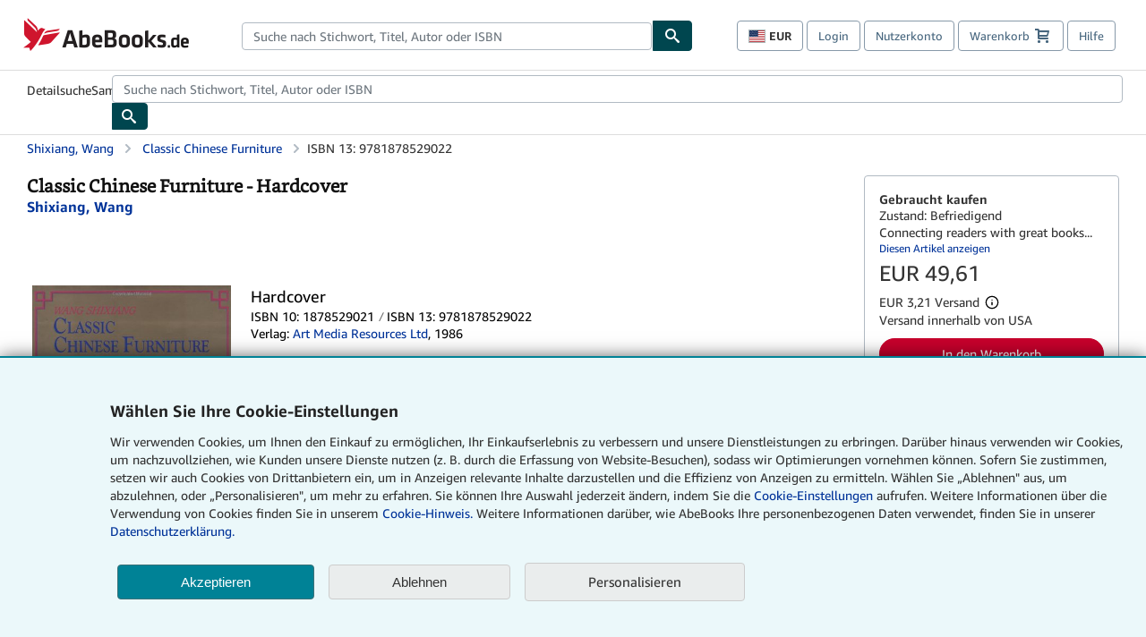

--- FILE ---
content_type: text/html;charset=ISO-8859-1
request_url: https://www.abebooks.de/9781878529022/Classic-Chinese-Furniture-Ming-Early-1878529021/plp?cm_sp=plped-_-1-_-image
body_size: 32993
content:

  


    









 
 
 



<!DOCTYPE html>
<html lang="de" dir="ltr">
<head>
         <script defer data-test-id="script-react" src="//assets.prod.abebookscdn.com/cdn/de/scripts/vendor/react18.bundle-8d00f21452.js"></script> <script defer="defer" data-test-id="script-utils" src="//assets.prod.abebookscdn.com/cdn/de/scripts/combined/global-utils-34978c2d62.js" ></script> <script defer data-test-id="script-analytics" src="//assets.prod.abebookscdn.com/cdn/de/scripts/digitaldata/analytics-c1d3ad1b5d.js" ></script> <script defer data-test-id="script-csa" src="//assets.prod.abebookscdn.com/cdn/de/scripts/combined/csa-init-22969366b8.js" ></script> <script defer data-test-id="script-base" src="//assets.prod.abebookscdn.com/cdn/de/scripts/combined/global-base.v2-aeeab05675.js" ></script> <script defer data-test-id="script-toggle" src="//assets.prod.abebookscdn.com/cdn/de/scripts/sitenavtoggle-3061379d91.js" ></script> <script defer data-test-id="script-ie" src="//assets.prod.abebookscdn.com/cdn/de/scripts/vendor/ie-polyfill.bundle-59bcc8a001.js" ></script> <script defer data-test-id="script-search-suggest" src="//assets.prod.abebookscdn.com/cdn/de/scripts/components/searchautosuggest-eba45e873a.js" charset="UTF-8" ></script> <script defer data-test-id="script-eventbus" src="//assets.prod.abebookscdn.com/cdn/de/scripts/components/eventbus-652c0b758f.js" charset="UTF-8" ></script> <script defer data-test-id="script-bootstrap-native" src="//assets.prod.abebookscdn.com/cdn/de/scripts/bootstrap.native-8472ac070b.js" charset="UTF-8" ></script> <script defer data-test-id="script-change-currency-modal" src="//assets.prod.abebookscdn.com/cdn/de/scripts/components/changecurrencymodalv2-c4155a7a98.js" charset="UTF-8" ></script> <script defer data-test-id="script-consent" src="//assets.prod.abebookscdn.com/cdn/de/scripts/components/cookieconsentV2-75777d6009.js" charset="UTF-8" ></script>  <style data-test-id="global-css-inline"> hr{display:block;border:0;border-top:1px solid #ccc;padding:0}abbr,address,article,aside,audio,b,blockquote,body,body div,caption,cite,code,dd,del,details,dfn,dl,dt,em,fieldset,figure,footer,form,h1,h2,h3,h4,h5,h6,header,html,i,iframe,img,ins,kbd,label,legend,li,mark,menu,nav,object,ol,p,pre,q,samp,section,small,span,strong,sub,summary,sup,time,ul,var,video{margin:0;padding:0;border:0;vertical-align:baseline}article,aside,details,figure,footer,header,nav,section,summary{display:block}a{margin:0;padding:0;vertical-align:baseline;background:0 0;text-decoration:none}blockquote,q{quotes:none}blockquote:after,blockquote:before,q{margin-bottom:25px}q:after,q:before{content:""}html.mobile{-webkit-text-size-adjust:100%;-ms-text-size-adjust:100%}embed,img,object{max-width:100%}button,input,select,textarea{margin:0}input[type=number]::-webkit-inner-spin-button,input[type=number]::-webkit-outer-spin-button{-webkit-appearance:none;margin:0}input[type=number]{-moz-appearance:textfield}@font-face{font-family:"Amazon Ember";font-display:swap;font-style:normal;font-weight:400;src:url(//assets.prod.abebookscdn.com/cdn/shared/fonts/ember/AmazonEmber_W_Rg.woff2) format("woff2"),url(//assets.prod.abebookscdn.com/cdn/shared/fonts/ember/AmazonEmber_W_Rg.woff) format("woff")}@font-face{font-family:"Amazon Ember";font-display:swap;font-style:normal;font-weight:700;src:url(//assets.prod.abebookscdn.com/cdn/shared/fonts/ember/AmazonEmber_W_Bd.woff2) format("woff2"),url(//assets.prod.abebookscdn.com/cdn/shared/fonts/ember/AmazonEmber_W_Bd.woff) format("woff")}@font-face{font-family:"Amazon Ember";font-display:swap;font-style:italic;font-weight:400;src:url(//assets.prod.abebookscdn.com/cdn/shared/fonts/ember/AmazonEmber_W_RgIt.woff2) format("woff2"),url(//assets.prod.abebookscdn.com/cdn/shared/fonts/ember/AmazonEmber_W_RgIt.woff) format("woff")}@font-face{font-family:"Bookerly Regular";font-display:swap;font-style:normal;font-weight:400;src:url(//assets.prod.abebookscdn.com/cdn/shared/fonts/ember/BookerlyLCD_W_Rg.woff2) format("woff2"),url(//assets.prod.abebookscdn.com/cdn/shared/fonts/ember/BookerlyLCD_W_Rg.woff) format("woff")}body{background:#efefef;color:#333!important;font-family:"Amazon Ember","Helvetica Neue",Helvetica,Arial,sans-serif;font-size:14px;line-height:1.428;letter-spacing:0;word-spacing:0;margin:0;padding:0;-webkit-text-size-adjust:100%}#a-page,#main-1{background:#fff}input{font-family:inherit}a:visited{color:#74008c}a:link{color:#039}a:hover{color:#039;text-decoration:underline}a:active{color:#c7002c}a.linkLike{cursor:pointer;color:#039}ol,ul{margin-top:0;margin-bottom:10px;padding-left:10px}ol ol,ol ul,ul ol,ul ul{margin-bottom:0}ol{list-style:decimal;margin-left:10px;padding-left:10px}li{margin-bottom:5px}p{line-height:1.45em;margin:0 0 1em}textarea{background:#fff}ol a,ul a{text-decoration:none}img{border:0}.h1,.h2,.h3,.h4,.h5,.h6,h1,h2,h3,h4,h5,h6{font-family:"Amazon Ember","Helvetica Neue",Helvetica,Arial,sans-serif;font-weight:700;line-height:1.25;color:inherit;margin-top:15px;margin-bottom:10px}.h1 .small,.h1 small,.h2 .small,.h2 small,.h3 .small,.h3 small,.h4 .small,.h4 small,.h5 .small,.h5 small,.h6 .small,.h6 small,h1 .small,h1 small,h2 .small,h2 small,h3 .small,h3 small,h4 .small,h4 small,h5 .small,h5 small,h6 .small,h6 small{font-weight:400;line-height:1;color:#697576}h1{color:#111;font-family:"Bookerly Regular","Helvetica Neue",Helvetica,Arial,sans-serif;font-size:20px;line-height:1.25;font-weight:400}h2{color:#222;font-size:18px;line-height:1.25;padding-bottom:4px}h3{color:#333;font-size:14px;margin-bottom:8px;margin-top:5px}h4{color:#333;font-size:14px;margin-bottom:8px;margin-top:8px}h5,h6{margin-bottom:5px;margin-top:5px}.h1 .small,.h1 small,.h2 .small,.h2 small,.h3 .small,.h3 small,h1 .small,h1 small,h2 .small,h2 small,h3 .small,h3 small{font-size:85%}.h4 .small,.h4 small,.h5 .small,.h5 small,.h6 .small,.h6 small,h4 .small,h4 small,h5 .small,h5 small,h6 .small,h6 small{font-size:75%}#logo{background-repeat:no-repeat;display:block;float:left;height:40px;overflow:hidden;white-space:nowrap;width:250px}.locale-com #logo{background-image:url(/cdn/shared/images/common/logos/abebooks-logo-com.png)}.locale-uk #logo{background-image:url(/cdn/shared/images/common/logos/abebooks-logo-uk.png)}.locale-de #logo{background-image:url(/cdn/shared/images/common/logos/abebooks-logo-de.png)}.locale-fr #logo{background-image:url(/cdn/shared/images/common/logos/abebooks-logo-fr.png)}.locale-it #logo{background-image:url(/cdn/shared/images/common/logos/abebooks-logo-it.png)}.locale-es #logo{background-image:url(/cdn/shared/images/common/logos/abebooks-logo-es.png)}.locale-zvab #logo{background-image:url(/cdn/shared/images/common/logos/zvab-logo.png)}@media screen and (max-width:875px){#logo{background-size:auto 28px;height:32px;max-width:320px;width:164px}}.cf:after,.cf:before,.clearfix:after,.clearfix:before{content:"";display:table}.cf:after,.clearfix:after{clear:both}.cf,.clearfix{zoom:1}.hidden{display:none!important;visibility:hidden!important}.invisible{visibility:hidden}.hide{display:none}.show{display:block!important}.pull-right,.right{float:right!important}.left,.pull-left{float:left!important}.block{display:block!important}.inline{display:inline!important}.inline-block{display:inline-block!important}.center-block{display:block;margin-left:auto;margin-right:auto}.clear-all{clear:both}.visible-xs-block{display:none!important}#container,#wrapper{position:relative;margin:0 auto}#container{background:#fff}.lg-centered{max-width:700px;margin:0 auto}.liquid-left,.liquid-right{display:flex;flex-flow:row}.liquid-fluid-col,.liquid-fluid-col-clean,.liquid-fluid-col-min{flex:1}.liquid-left .liquid-static-col{float:left}.liquid-left .liquid-fluid-col{border-left:1px solid #c1c1c1;box-shadow:inset 4px 0 5px -5px #c1c1c1}.liquid-right .liquid-static-col{float:right}.liquid-right .liquid-fluid-col{border-right:1px solid #c1c1c1;box-shadow:inset -4px 0 5px -5px #c1c1c1}.liquid-static-col{word-wrap:break-word}.liquid-fluid-col,.liquid-fluid-col-clean,.liquid-fluid-col-min{width:auto;overflow:hidden}.liquid-fluid-col,.liquid-fluid-col-clean{padding-left:20px;padding-right:20px}@media screen and (max-width:768px){.liquid-left,.liquid-right{display:block}.liquid-static-col{float:none!important;width:inherit!important}.liquid-fluid-col{overflow:visible!important;border:none!important;box-shadow:none!important}}#abe-header{background:none repeat scroll 0 0 #fff;padding:2px 0 0}.top-nav{padding:16px 5px}.top-nav .wrapper{max-width:1240px;margin:0 auto}.abenav-belt{display:flex;align-items:center}.abenav-belt-left{flex:none}.abenav-belt-fill{flex:auto}.abenav-belt-right{flex:none}ul#account-nav,ul#global-nav-links{list-style:none;margin:0;padding:0 10px}ul#account-nav li,ul#global-nav-links li{display:inline-block;margin:0}#account-nav{margin-right:0;text-align:right}#account-nav a,#account-nav button{border:1px solid #8799a9;background:0 0;font-family:inherit;border-radius:4px;color:#47667e;font-size:13px;font-weight:400;margin-right:4px;padding:8px 12px;position:relative;text-decoration:none;cursor:pointer;line-height:normal}#account-nav a:hover,#account-nav button:hover{border-color:#3d464e}#abe_prefs.loading{visibility:hidden}#abe_prefs.loaded #abe_prefs_curr,#abe_prefs.loaded #abe_prefs_shipdest{visibility:visible}#abe_prefs #abe_prefs_curr,#abe_prefs #abe_prefs_shipdest{visibility:hidden;display:inline-block}#abe_prefs #abe_prefs_curr{min-width:3.25ch;text-align:right;font-weight:700;color:#333}#abe_prefs #abe_prefs_shipdest{background-size:cover;background-position:50%;position:relative;display:inline-block;border:1px solid #aab7b8;margin:-1;box-sizing:content-box;width:1.333333em;line-height:1em}#abe_prefs #abe_prefs_shipdest::before{content:"\00A0"}#main{padding:0 10px 25px}.sr-only{position:absolute;width:1px;height:1px;margin:-1px;padding:0;overflow:hidden;clip:rect(0,0,0,0);border:0}#basket{padding-right:10px;position:relative;white-space:nowrap}#basket>.basket-icon{background-image:url(/cdn/shared/images/header/abe-sprite.png);background-position:-5px -223px;padding:1px 10px;margin-left:2px}@media not all,(min-resolution:192dpi){#basket>.basket-icon{background-image:url(/cdn/shared/images/header/basket.png);background-position:center center;background-repeat:no-repeat}}.bs-count{color:#fff;background-color:#c7002c;border-radius:4px;font-size:11px;position:absolute;top:-12px;right:-2px;display:inline-block;min-width:19px;line-height:1;vertical-align:middle;text-align:center;white-space:nowrap;padding:4px;box-shadow:1px 1px 3px rgba(1,1,1,.38);box-sizing:border-box}#main-navigation{border-bottom:1px solid #ddd;border-top:1px solid #ddd}#main-navigation .nav-wrapper{margin:0 auto;max-width:1240px}#global-nav-links{display:flex;justify-content:space-between;padding:0 10px}#global-nav-links a,#global-nav-links li{flex:none;font-size:14px;font-weight:500;color:#333;padding:12px 0 8px 0;text-decoration:none;margin-bottom:3px}#global-nav-links a:hover,#global-nav-links li:hover{color:#333;box-shadow:0 4px 0 #595959;transition:.25s ease-in-out}.mobile-close{border:medium none;cursor:pointer;font-size:12px;font-weight:400!important;padding:10px;text-align:center;text-transform:uppercase}#mobile-menu{display:none;background:0 0;border:none;height:30px;margin:5px 0 0 5px;padding:0 8px 0 5px;clear:left;cursor:pointer;float:left;color:inherit}#mobile-menu .icon-bar{background-color:#333;display:block;width:16px;height:2px;position:relative;top:8px;left:2px}#mobile-menu .icon-bar+.icon-bar{margin-top:2px}#mobile-menu .toggle-text{font-size:14px;padding:7px 8px 7px 22px;position:relative;top:-5px}.wrapper{width:100%;max-width:1240px;margin:0 auto}.abe-content{background-color:#fff;overflow:auto;width:100%;min-width:320px;max-width:1240px;margin:0 auto;-webkit-font-smoothing:antialiased;-moz-osx-font-smoothing:grayscale}#wrapper{background-color:#fff;width:100%;position:relative;margin:0 auto}#pageHeader{margin-bottom:16px}#pageHeader>h1{padding-left:10px!important}@media screen and (max-width:875px){.abenav-slideout{height:0;overflow:hidden}.abenav-slideout.toggled-on{border-bottom:1px solid #ddd;position:relative;z-index:999;height:auto}.top-nav{padding:10px 5px}#global-nav-links{flex-direction:column}.mobile-close{cursor:pointer}#abe-header .hidden-xs{display:none!important}#abe-header .visible-xs-block{display:block!important}#nav-mobile-search{display:inline!important}#abe-header{padding-top:0}#global-nav-links>a,#global-nav-links>li{padding:8px}#abe_prefs{font-size:12px!important;margin-right:3px;padding:6px!important;float:left;width:auto;border:none!important}#account-nav{font-size:12px;height:35px;display:block;padding:0;position:absolute;right:0;top:0;margin:16px 8px 0 0}#account-nav a{font-size:12px!important;margin-right:3px;padding:4px 8px!important;float:left;width:auto}#account-nav #basket{padding-right:2px;padding-left:4px!important}#account-nav #basket .deftext{display:none;padding-left:1px}#main-navigation{background-color:#fafafa;padding-right:6px}#main-navigation .nav-wrapper{background-color:#fafafa;margin-top:4px}#main-navigation a:hover{background-color:#eaeded;text-decoration:none;box-shadow:none}.to-top{background:rgba(0,0,0,0) url(/cdn/shared/images/header/to-top-arrow.png) no-repeat scroll center top;color:#333;display:block;font-size:10px;padding:17px 0 10px;text-align:center;text-transform:uppercase}.nav-bar{clear:both}#mobile-menu{display:block}ul#account-nav{margin:16px 8px 0 0}}@media (max-width:767px){.mobile #abe-header .hidden-xs{display:none!important}}@media (width > 875px){.locale-com #account-nav,.locale-uk #account-nav{min-width:350px}.locale-com #account-nav.--shopping-prefs,.locale-uk #account-nav.--shopping-prefs{min-width:430px}.locale-de #account-nav,.locale-zvab #account-nav{min-width:375px}.locale-de #account-nav.--shopping-prefs,.locale-zvab #account-nav.--shopping-prefs{min-width:455px}.locale-es #account-nav{min-width:379px}.locale-es #account-nav.--shopping-prefs{min-width:459px}.locale-it #account-nav{min-width:359px}.locale-it #account-nav.--shopping-prefs{min-width:439px}.locale-fr #account-nav{min-width:415px}.locale-fr #account-nav.--shopping-prefs{min-width:495px}}#header-searchbox-form{margin:0}.gnav-searchbox{padding:5px 40px 5px 0}.gnav-searchbox .gnav-searchbox-right{align-items:center;display:flex;float:right;width:auto}.gnav-searchbox .gnav-searchbox-left{align-items:center;display:flex;position:relative}.gnav-searchbox .gnav-searchbox-label{font-weight:400;margin-bottom:0}.gnav-searchbox .gnav-searchbox-field{flex:1;position:relative}.gnav-searchbox .gnav-searchbox-button{background:url(/cdn/shared/images/header/search.png) no-repeat center #00464f;border:1px solid #00464f;border-top-right-radius:4px;border-bottom-right-radius:4px;color:#fff;cursor:pointer;font-size:14px;height:34px;vertical-align:middle;width:44px}.gnav-searchbox .gnav-searchbox-button span{display:none}.gnav-searchbox .gnav-searchbox-options{border:1px solid #999;border-radius:4px;font-size:13px;height:34px;margin-right:3px}.gnav-searchbox .gnav-searchbox-input{border:1px solid #999;border-radius:4px 0 0 4px;box-sizing:border-box;height:34px;font-size:13px;font-family:inherit;padding:6px 35px 6px 12px;width:100%}.gnav-searchbox .gnav-searchbox-input[type=search]::-ms-clear{display:none}.gnav-searchbox .gnav-searchbox-input[type=search]::-webkit-search-cancel-button,.gnav-searchbox .gnav-searchbox-input[type=search]::-webkit-search-decoration,.gnav-searchbox .gnav-searchbox-input[type=search]::-webkit-search-results-button,.gnav-searchbox .gnav-searchbox-input[type=search]::-webkit-search-results-decoration{display:none}.gnav-searchbox .gnav-searchbox-advanced{font-weight:400;margin-left:10px;text-decoration:none}.gnav-searchbox-container-m{float:right;width:calc(100% - 100px)}.gnav-searchbox-m{padding:5px;display:flex;position:relative}.gnav-searchbox-m .gnav-searchbox-left-m{flex:1 0}.gnav-searchbox-m .gnav-searchbox-right-m{flex:0 0}.gnav-searchbox-m .gnav-searchbox-input-m{border:1px solid #999;border-radius:4px 0 0 4px;box-sizing:border-box;height:30px;font-size:13px;padding:6px 19px 6px 8px;width:100%}.gnav-searchbox-m .gnav-searchbox-input-m[type=search]::-ms-clear{display:none}.gnav-searchbox-m .gnav-searchbox-input-m[type=search]::-webkit-search-cancel-button,.gnav-searchbox-m .gnav-searchbox-input-m[type=search]::-webkit-search-decoration,.gnav-searchbox-m .gnav-searchbox-input-m[type=search]::-webkit-search-results-button,.gnav-searchbox-m .gnav-searchbox-input-m[type=search]::-webkit-search-results-decoration{display:none}.gnav-searchbox-m .gnav-searchbox-button-m{background:url(/cdn/shared/images/header/search.png) no-repeat 10px 6px #00464f;border:1px solid #00464f;border-top-right-radius:4px;border-bottom-right-radius:4px;font-size:13px;color:#fff;cursor:pointer;height:30px;vertical-align:middle;width:40px}.gnav-searchbox-m .gnav-searchbox-button-m span{display:none}.far{font-weight:900;-moz-osx-font-smoothing:grayscale;-webkit-font-smoothing:antialiased;display:inline-block;font-style:normal;font-variant:normal;text-rendering:auto;line-height:1}.fa-times:before{content:"\2715"}@media (width <= 875px){#header-searchbox-form{display:none}}@media (width > 875px){.gnav-searchbox-container-m{display:none}}.nst-component .nst-content{box-sizing:border-box;overflow:hidden;-webkit-transition:max-height ease-out .2s;transition:max-height ease-out .2s;padding-top:0;padding-bottom:0}.nst-component .nst-content>.s-toggle{-webkit-transition:-webkit-transform .2s;transition:-webkit-transform .2s;transition:transform .2s;transition:transform .2s,-webkit-transform .2s}.nst-component.nst-is-expanding .nst-content{-webkit-transform:translateY(-10px);transform:translateY(-10px)}.nst-component.nst-is-expanding .nst-content>.s-toggle{-webkit-transform:translateY(10px);transform:translateY(10px)}.nst-component.nst-is-expanded .nst-content>.s-toggle{-webkit-transition:none;transition:none}.nst-component.nst-is-collapsing .nst-content>.s-toggle{-webkit-transform:translateY(-10px);transform:translateY(-10px)}.nst-component.nst-is-collapsed .nst-content{display:none}.nst-fix-safari-bug{-webkit-transition:none!important;transition:none!important}#breadcrumbs{margin:12px 0 16px}#breadcrumb-trail>a,.breadcrumb{white-space:nowrap;overflow:hidden;text-overflow:ellipsis;vertical-align:middle;display:inline-block;font-size:.875rem}.breadcrumb+.breadcrumb:before{content:"";background-image:url("data:image/svg+xml,%3csvg width='6' height='10' xmlns='http://www.w3.org/2000/svg'%3e%3cpath d='M1 9l4-4-4-4' stroke='%23B1BAC3' stroke-width='2' fill='none' fill-rule='evenodd' stroke-linecap='round' stroke-linejoin='round'/%3e%3c/svg%3e");background-position:center center;background-repeat:no-repeat;width:24px;height:10px;display:inline-block}.breadcrumb-long{max-width:500px}@media screen and (max-width:1100px){.breadcrumb-long{max-width:400px}}@media screen and (max-width:980px){.breadcrumb-long{max-width:250px}}@media screen and (max-width:920px){.breadcrumb-long{max-width:225px}}@media screen and (max-width:880px){.breadcrumb-long{max-width:200px}}@media screen and (max-width:845px){.breadcrumb-long{max-width:175px}}@media screen and (max-width:810px){.breadcrumb-long{max-width:155px}}@media screen and (max-width:767px){.breadcrumb-long{max-width:290px}}@media screen and (max-width:650px){.breadcrumb-long{max-width:185px}}@media screen and (max-width:495px){.breadcrumb-long{max-width:90px}}.breadcrumb-short{max-width:145px}@media screen and (max-width:810px){.breadcrumb-short{max-width:135px}}@media screen and (max-width:767px){.breadcrumb-short{max-width:145px}}@media screen and (max-width:650px){.breadcrumb-short{max-width:95px}}@media screen and (max-width:495px){.breadcrumb-short{max-width:48px}}iframe.breadcrumbs{height:57px}.skip-link{position:absolute;z-index:-1000;border:5px solid #fff}.skip-link:active,.skip-link:focus{background-color:#fff;margin-top:10px;margin-left:10px;z-index:1000;text-decoration:underline}.abe-auto-suggest-container{position:relative;width:100%}.abe-auto-suggest-container .react-autosuggest__container{position:relative}.abe-auto-suggest-container .react-autosuggest__input{display:block;width:100%;height:34px;padding:6px 28px 6px 12px;font-size:14px;line-height:1.42857;color:#555;background-color:#fff;background-image:none;border:1px solid #ccc;border-radius:4px;-webkit-box-shadow:inset 0 1px 1px rgba(0,0,0,.075);box-shadow:inset 0 1px 1px rgba(0,0,0,.075);-webkit-transition:border-color ease-in-out .15s,box-shadow ease-in-out .15s;-o-transition:border-color ease-in-out .15s,box-shadow ease-in-out .15s;transition:border-color ease-in-out .15s,box-shadow ease-in-out .15s}.abe-auto-suggest-container .react-autosuggest__input:focus{outline:2px solid #0085b3}.abe-auto-suggest-container .react-autosuggest__input::-moz-placeholder{color:#999;opacity:1}.abe-auto-suggest-container .react-autosuggest__input:-ms-input-placeholder{color:#999}.abe-auto-suggest-container .react-autosuggest__input::-webkit-input-placeholder{color:#999}.abe-auto-suggest-container .react-autosuggest__input::-ms-clear{display:none}.abe-auto-suggest-container .react-autosuggest__input::-webkit-search-cancel-button{display:none}.abe-auto-suggest-container .react-autosuggest__input--open{border-bottom-left-radius:0;border-bottom-right-radius:0}.abe-auto-suggest-container .react-autosuggest__input[disabled]{background-color:#eee}.abe-auto-suggest-container .react-autosuggest__suggestions-container{display:none}.abe-auto-suggest-container .react-autosuggest__suggestions-container--open{display:block;position:absolute;width:100%;border:1px solid #ccc;background-color:#fff;border-bottom-left-radius:4px;border-bottom-right-radius:4px;max-height:400px;overflow-y:auto;z-index:10000}.abe-auto-suggest-container .react-autosuggest__suggestions-list{margin:0;padding:0;list-style-type:none}.abe-auto-suggest-container .react-autosuggest__suggestion{cursor:pointer;font-size:15px;margin-bottom:0;padding:5px 0 10px 10px}.abe-auto-suggest-container .react-autosuggest__suggestion--highlighted{background-color:#eaeded}.abe-auto-suggest-container .react-autosuggest__clear{color:#555;cursor:pointer;font-size:15px;border:0;background:0 0;padding:8px;position:absolute}@media screen and (width > 875px){.abe-auto-suggest-container .react-autosuggest__clear{right:5px;top:0}}@media screen and (width <= 875px){.abe-auto-suggest-container .react-autosuggest__clear{right:0;top:-1px}}.close{float:right;font-size:21px;font-weight:700;line-height:1;color:#000;text-shadow:0 1px 0 #fff;opacity:.2}.close:focus,.close:hover{color:#000;text-decoration:none;cursor:pointer;opacity:.5}button.close{padding:0;cursor:pointer;background:0 0;border:0;-webkit-appearance:none}body.modal-open{overflow:hidden}.modal-backdrop{position:fixed;top:0;right:0;bottom:0;left:0;z-index:1040;background-color:#000;opacity:.5}.change-shopping-preferences-modal{display:none;overflow:auto;overflow-y:scroll;position:fixed;top:0;right:0;bottom:0;left:0;z-index:1050;-webkit-overflow-scrolling:touch;outline:0;padding:10px}.change-shopping-preferences-modal.show{display:block}.change-shopping-preferences-modal .modal-dialog{position:relative;width:auto;margin:10px;max-width:600px}.change-shopping-preferences-modal .modal-content{background-color:#fff;border-radius:6px;-webkit-box-shadow:0 3px 9px rgba(0,0,0,.5);box-shadow:0 3px 9px rgba(0,0,0,.5);background-clip:padding-box;outline:0;top:100px;position:static;display:flex;flex-direction:column;max-height:calc(100vh - 60px)}@media (max-width:767px){.change-shopping-preferences-modal .modal-content{border:none;border-radius:2px}}.change-shopping-preferences-modal .modal-header{padding:15px;border-bottom:1px solid #e5e5e5;min-height:16.428571429px;flex:0 0 auto}.change-shopping-preferences-modal .modal-header .close{margin-top:-2px}.change-shopping-preferences-modal .modal-title{margin:0;line-height:1.428571429}.change-shopping-preferences-modal .modal-body{position:relative;padding:15px;flex:1;overflow:auto}@media (min-width:768px){.change-shopping-preferences-modal .modal-dialog{width:600px;margin:30px auto}.change-shopping-preferences-modal .modal-content{-webkit-box-shadow:0 5px 15px rgba(0,0,0,.5);box-shadow:0 5px 15px rgba(0,0,0,.5)}}.change-shopping-preferences-modal .description{color:#333;font-size:1em;margin-bottom:8px}.change-shopping-preferences-modal .currency-help-link{color:#039}.change-shopping-preferences-modal .form-group{visibility:hidden;padding-inline:8px;display:flex;flex-flow:column nowrap;gap:8px}.change-shopping-preferences-modal .form-group label{font-weight:400}.change-shopping-preferences-modal .form-group .--hidden{display:none}.change-shopping-preferences-modal .selector-container .currency-selector,.change-shopping-preferences-modal .selector-container .shipping-destination-selector{cursor:pointer}.change-shopping-preferences-modal .non-supported-currency-warning{background-color:#efefef;display:inline-flex;align-items:start;padding:16px;border:1px solid #b1bac3;border-radius:4px;margin-bottom:16px}.change-shopping-preferences-modal .non-supported-currency-warning .currency-message-icon{width:24px;height:24px;margin-right:16px;flex:0 0 auto}.change-shopping-preferences-modal .non-supported-currency-warning .currency-warning-text{margin:0}.change-shopping-preferences-modal .disclaimer{font-size:.875em;display:inline-flex;gap:8px;align-items:start;margin-bottom:8px}.change-shopping-preferences-modal .disclaimer .disclaimer-text{margin:0}.change-shopping-preferences-modal .disclaimer .disclaimer-icon{display:none;background-repeat:no-repeat;width:16px;height:16px;margin-top:2px;flex:0 0 auto}.change-shopping-preferences-modal .modal-body-overlay{visibility:visible;position:absolute;inset:16px 8px;background:#f1f1f1;border-radius:4px;display:flex;flex-flow:column nowrap;justify-content:center;align-items:center}.change-shopping-preferences-modal .modal-body-overlay .modal-loading-status{display:flex;flex-flow:row nowrap;align-items:center;gap:8px}@media (min-width:480px){.change-shopping-preferences-modal .disclaimer,.change-shopping-preferences-modal .selector-container{margin-inline-end:32px}}@media (min-width:480px){.change-shopping-preferences-modal .selector-container{max-width:380px}}.change-shopping-preferences-modal #shopping-preferences-error-alert{display:none;margin:0 0 16px 0}.change-shopping-preferences-modal #shopping-preferences-overlay-saved-message,.change-shopping-preferences-modal #shopping-preferences-overlay-saving-message{display:none;margin:0}.change-shopping-preferences-modal #shopping-preferences-overlay-initializing-message{display:block;margin:0}.change-shopping-preferences-modal #shopping-preferences-overlay-loading-icon,.change-shopping-preferences-modal #shopping-preferences-overlay-saved-icon{width:24px}.change-shopping-preferences-modal #shopping-preferences-overlay-saved-icon{display:none}.change-shopping-preferences-modal .modal-btn{font-family:"Amazon Ember","Helvetica Neue",Helvetica,Arial,sans-serif;font-size:1rem;font-weight:400;line-height:1.5rem;text-align:inherit;appearance:none;margin-block:0;margin-inline:0;cursor:pointer;display:inline-flex;flex-direction:row;align-items:center;justify-content:center;box-sizing:border-box;outline:0;height:40px;padding:0 16px;transition:color .1s ease 0s,background-color .1s ease 0s,border-color .1s ease 0s;border-radius:22px;white-space:nowrap;position:relative;z-index:0}.change-shopping-preferences-modal .modal-btn:focus{outline-offset:2px;outline:2px solid #008296}.change-shopping-preferences-modal .modal-btn{font-size:1em;border-radius:4px;width:120px;height:36px}.change-shopping-preferences-modal .cancel-btn{border:1px solid #c9d4d7}.change-shopping-preferences-modal .cancel-btn:active,.change-shopping-preferences-modal .cancel-btn:hover{background-color:#b1bac3}.change-shopping-preferences-modal .save-btn{margin-left:8px;color:#fff;background-color:#008296;border:0}.change-shopping-preferences-modal .save-btn:active,.change-shopping-preferences-modal .save-btn:hover{background-color:#004f6c}.change-shopping-preferences-modal .modal-footer{padding:15px;text-align:right;border-top:1px solid #e5e5e5;flex:0 0 auto}.change-shopping-preferences-modal .modal-footer:after,.change-shopping-preferences-modal .modal-footer:before{content:" ";display:table}.change-shopping-preferences-modal .modal-footer:after{clear:both}.change-shopping-preferences-modal .modal-footer .btn+.btn{margin-bottom:0;margin-left:5px}.change-shopping-preferences-modal .modal-footer .btn-group .btn+.btn{margin-left:-1px}.change-shopping-preferences-modal .modal-footer .btn-block+.btn-block{margin-left:0}.change-shopping-preferences-modal.--error .modal-body-overlay,.change-shopping-preferences-modal.--initialized .modal-body-overlay{visibility:hidden}.change-shopping-preferences-modal.--error .form-group,.change-shopping-preferences-modal.--initialized .form-group{visibility:visible}.change-shopping-preferences-modal.--saved .modal-body-overlay,.change-shopping-preferences-modal.--saving .modal-body-overlay{visibility:visible}.change-shopping-preferences-modal.--saved .form-group,.change-shopping-preferences-modal.--saving .form-group{visibility:hidden}.change-shopping-preferences-modal.--saved #shopping-preferences-overlay-loading-icon,.change-shopping-preferences-modal.--saving #shopping-preferences-overlay-loading-icon{display:none}.change-shopping-preferences-modal.--error #shopping-preferences-overlay-initializing-message,.change-shopping-preferences-modal.--initialized #shopping-preferences-overlay-initializing-message,.change-shopping-preferences-modal.--saved #shopping-preferences-overlay-initializing-message,.change-shopping-preferences-modal.--saving #shopping-preferences-overlay-initializing-message{display:none}.change-shopping-preferences-modal.--error #shopping-preferences-error-alert{display:block}.change-shopping-preferences-modal.--saving #shopping-preferences-overlay-loading-icon,.change-shopping-preferences-modal.--saving #shopping-preferences-overlay-saving-message{display:block}.change-shopping-preferences-modal.--saving .modal-footer button,.change-shopping-preferences-modal.--saving .modal-header button{pointer-events:none}.change-shopping-preferences-modal.--saving .modal-footer button{opacity:.5}.change-shopping-preferences-modal.--saved #shopping-preferences-overlay-saved-icon,.change-shopping-preferences-modal.--saved #shopping-preferences-overlay-saved-message{display:block}.change-shopping-preferences-modal.--saved .modal-footer .save-btn{pointer-events:none;opacity:.5}.shopping-preferences-modal-trigger{padding:0;cursor:pointer;border-top:0;border-left:0;border-right:0}.shopping-preferences-modal-trigger.mrdn-link-tertiary{border-color:unset}#shopping-preferences-non-supported-currency-optgroup.--disabled{display:none}#shopping-preferences-non-supported-currency-optgroup.--disabled option{display:none}.form-control{display:block;width:100%;padding:6px 12px;font-size:14px;line-height:1.428571429;color:rgb(85.425,85.425,85.425);background-color:#fff;background-image:none;border:1px solid #ccc;border-radius:4px;transition:border-color ease-in-out .15s,box-shadow ease-in-out .15s;height:34px}.form-control:focus{outline:2px solid #0085b3}.form-control{-webkit-box-shadow:inset 0 1px 1px rgba(0,0,0,.075);box-shadow:inset 0 1px 1px rgba(0,0,0,.075)}.form-control::-moz-placeholder{color:#999;opacity:1}.form-control:-ms-input-placeholder{color:#999}.form-control::-webkit-input-placeholder{color:#999}.form-control[disabled],.form-control[readonly],fieldset[disabled] .form-control{cursor:not-allowed;background-color:rgb(238.425,238.425,238.425);opacity:1}.deprecation{background-color:#ffb952;font-size:16px;padding:16px 0}.deprecation>.wrapper{padding-left:62px;background:url(/cdn/shared/images/Shared/css/ie11.svg) top left no-repeat}.deprecation>.wrapper>p{margin:0}.deprecation>.wrapper>p>span{display:block}@media screen and (max-width:875px){.deprecation{padding:12px 10px;font-size:14px}.deprecation>.wrapper{background-size:37px 40px;padding-left:50px}.deprecation>.wrapper>p>span{display:inline}}#notifications{position:fixed;width:320px;bottom:10px;right:10px;z-index:9999999}.msg-body,.msg-title{padding-left:42px;position:relative}.msg-title{font-weight:500;position:relative}.msg-title>p{overflow:hidden;text-overflow:ellipsis;white-space:nowrap;max-width:230px;margin:0;padding-top:10px;padding-bottom:10px}.msg-title+.msg-body-leg>div,.msg-title+.msg-body>div{margin-top:-10px}.msg-body,.msg-body-leg{overflow:hidden;padding-right:10px}.msg-body-leg>div.closed{display:none;visibility:hidden}.msg-body-leg>div.opened{display:block;visibility:visible}.msg-body>div{padding-top:10px;-webkit-transition:-webkit-transform .3s ease;-moz-transition:-moz-transform .3s ease;-ms-transition:-ms-transform .3s ease;transition:transform .3s ease;will-change:transform}.msg-body>div.opened{-webkit-transform:translate(0,0);-moz-transform:translate(0,0);-ms-transform:translate(0,0);transform:translate(0,0)}.msg-body>div.closed{position:absolute;-webkit-transform:translate(0,-100%);-moz-transform:translate(0,-100%);-ms-transform:translate(0,-100%);transform:translate(0,-100%)}.msg-body>p{margin-bottom:5px}.msg-body>p:first-child{padding-top:10px}.msg-more{font-weight:400;font-size:12px;position:absolute;right:10px;top:50%;transform:translateY(-50%);-webkit-transform:translateY(-50%);cursor:pointer}.msg-more:hover{text-decoration:none}.not-container{position:relative;font-size:13px;margin-bottom:5px;background-repeat:no-repeat;background-size:22px 22px;background-position:10px 10px;-webkit-box-shadow:0 0 10px 1px rgba(0,0,0,.2);-moz-box-shadow:0 0 10px 1px rgba(0,0,0,.2);box-shadow:0 0 10px 1px rgba(0,0,0,.2)}.not-container>p{margin:0}.level-warn{background-image:url(/cdn/shared/images/common/icons/icon_warning.png);border:1px solid #d32236;background-color:#fce8f3}.level-info{background-image:url(/cdn/shared/images/common/icons/icon_info.png);border:1px solid #388aab;background-color:#f7fcfc}#abe-gdpr{background:#f5f9fa}#abe-gdpr>div{font-size:13px;line-height:1.25;margin:0 auto;min-width:320px;max-width:1240px;text-align:left;padding:13px 40px 13px 10px;position:relative}.gdpr-close{cursor:pointer;position:absolute;line-height:1;right:10px;top:50%;transform:translateY(-50%);-webkit-transform:translateY(-50%)}#mobileBanner{left:0;position:absolute;top:-40px;font-size:20px;padding:0 10px 10px;width:98%}#mobileBanner .close{font-size:1.25em}.m-portrait{top:-65px!important;font-size:35px!important}.m-portrait .r-toggle:before{width:45px!important;height:45px!important;margin-top:5px!important}.m-portrait #mv-off:before{background-position:0 -45px}.viewport-p{margin-top:75px!important}.m-landscape{top:-50px!important;font-size:25px!important;padding:0 10px!important}.m-landscape .r-toggle:before{width:35px!important;height:35px!important}.m-landscape #mv-off:before{background-position:0 -35px}.viewport-l{margin-top:65px!important}.viewport{margin-top:55px!important}.r-toggle{display:inline-block;font-weight:700;text-decoration:none}#mv-on{color:#039!important;text-decoration:underline}#mv-none{display:none;font-size:.8em;padding-top:5px}#mobileBanner-link{font-family:Arial;font-size:1.3em;font-weight:700;text-decoration:none}.mobileBanner-message{font-family:Arial;font-size:1.3em}#mobileBanner-message-box{margin-top:3px}.mobile-nav-bg{background-color:#40505e;background:linear-gradient(to bottom,#586571,#40505e);border-bottom-color:#33373a;border-top-color:#33373a}.new-here{background:#c9d4d7;width:100%;position:absolute;padding:10px;top:0;left:0}.hero-notification{border:1px solid #b9dde1;background-color:#fafafa;position:relative}.hero-notification::before{content:" ";background-image:url(/cdn/shared/images/common/icons/icon_info.png);background-size:36px 36px;height:36px;width:36px;position:absolute;top:20px;left:20px}.hero-notification>.body{padding:20px 20px 20px 70px}footer{background-color:#f5f9fa;line-height:1.428}#footer-container{font-size:12px}#footer-container{position:relative;margin:0 auto 0 auto;max-width:1240px}#footer-container h4{font-size:14px;line-height:1.428;margin:5px 0 8px;padding:0;text-shadow:none}.footer-col{float:left;margin-right:2.5%;padding-top:5px;width:16%}#footer-abebooks-subs>ul,#footer-companies>ul,.footer-col>ul{margin:0;list-style:none;padding:0}#footer-abebooks-subs>ul>li,#footer-companies>ul>li,.footer-col>ul>li{margin:0 0 5px;list-style:none}#footer-companies-list li{display:inline-block;padding-left:5px;padding-right:5px}#footer-legal{margin:auto;max-width:880px;text-align:center;color:#555;line-height:140%;font-size:12px;padding-bottom:16px}#site-links{margin-bottom:40px;padding-left:90px}#site-links a{color:#47667e;display:block;font-size:12px;padding:5px 0}#footer-companies{margin-top:35px;text-align:center}#footer-companies a{color:#47667e;padding:0 12px}#footer-abebooks-subs{margin:10px 0 30px 0;text-align:center}#footer-abebooks-subs a{color:#47667e}#footer-abebooks-subs span{color:#555!important;font-size:12px}@media screen and (max-width:1125px){#footer-container{width:inherit}}#mobile-footer-companies{display:none}.footer-site-toggle{display:none}.desc-block{color:#8c8c8c!important;display:block;font-size:11px;padding-left:0}#footer-abebooks-subs,#footer-companies{display:block}a.to-top{color:#333;display:block;font-size:14px;padding:30px 0 10px;text-align:center;background:transparent no-repeat scroll center top url(/cdn/shared/images/header/to-top-arrow.png);background-position:50% 15px;margin:0 0 15px}@media screen and (max-width:875px){.to-top{font-size:12px}.footer-site-toggle{display:block;margin-bottom:10px;margin-top:5px;text-align:center}.footer-logo{display:none}.search-entry{clear:left}#mobile-footer{display:block!important;width:100%!important}#site-links{border:1px solid #ddd;border-radius:4px;margin-bottom:10px!important;padding-left:0!important}#site-links div{float:none;width:100%}#site-links h4{background:url(/cdn/shared/images/header/footer-toggle-down.png) right 10px top -1px no-repeat scroll transparent;border-bottom:1px solid #ddd;color:#039;font-size:12px!important;font-weight:700;margin-bottom:0!important;padding:0 5px 10px 15px!important;position:relative}#site-links h4.active{background:url(/cdn/shared/images/header/footer-toggle-up.png) right 10px top -1px no-repeat scroll transparent;border-bottom:1px solid #ddd!important;display:block}#site-links h4.last{border-bottom:none}#site-links a{border-bottom:1px solid #ddd;color:#039!important;padding:10px 15px}#site-links ul{margin-bottom:0!important}#site-links li{background:#fff;margin-bottom:0!important}#site-links ul:after,#site-links ul:before{content:"";display:table}#site-links ul:after{clear:both}#site-links ul{zoom:1}.footer-col{border-top:none}#mobile-footer-companies{display:block}#footer-about-header,#footer-help-header,#footer-sell-header,#footer-shop-header,#footer-social-header,#mobile-footer-companies-header{cursor:pointer}#footer-container{padding:0 10px 20px 10px}#footer-abebooks-subs,#footer-companies{display:none}}@media screen and (max-width:475px){#site-links li{float:none;width:auto}}*,:after,:before{-webkit-box-sizing:border-box;-moz-box-sizing:border-box;box-sizing:border-box}.btn-default{color:#333!important}.text-center{text-align:center}.price{color:#c7002c;font-weight:700} </style> <script >window["atfpayload"]="//assets.prod.abebookscdn.com/cdn/de/docs/CSS/global/base-0c37c024b2.css"</script>  <script defer data-test-id="script-shoppingpreferenceswidget" src="//assets.prod.abebookscdn.com/cdn/de/scripts/langs/shoppingpreferenceswidget-de-3db2a5eec8.js" charset="UTF-8"></script>  
            

      <link rel="preload" href="https://pictures.abebooks.com/isbn/9781878529022-de.jpg" as="image" fetchpriority="high" />

  <script defer="defer" src="//assets.prod.abebookscdn.com/cdn/de/scripts/combined/plp-page-v3-92b8e71e05.js"></script>
  <script defer="defer" src="//assets.prod.abebookscdn.com/cdn/de/scripts/combined/pricing-service-6dd3cb1aee.js"></script>
  <script defer="defer" src="//assets.prod.abebookscdn.com/cdn/de/scripts/vendor/handlebars.bundle-23a22ffcc7.js"></script>
  <script defer="defer" src="//assets.prod.abebookscdn.com/cdn/de/scripts/combined/plp-aws-treatment-6555db67ce.js"></script>

  <script defer="defer" src="//assets.prod.abebookscdn.com/cdn/de/scripts/components/productwidget_core-d7136499b5.js"></script>
  <script defer="defer" src="//assets.prod.abebookscdn.com/cdn/de/scripts/components/productwidget_recommendations_plp-8f3bd5b1f1.js"></script>
  <script defer="defer" src="//assets.prod.abebookscdn.com/cdn/de/scripts/components/productwidget_series-2365b055d0.js"></script>

  <script defer="defer" src="//assets.prod.abebookscdn.com/cdn/de/scripts/tippytooltips-6ac308d007.js"></script>

  <style>.show-all-formats{padding:10px 5px 20px;border-bottom:1px solid #b1bac3;min-height:110px}.flex-it{display:flex;column-gap:8px;margin-top:5px}.afe,.mbo,.oef{border:1px solid #ccd5de;border-radius:4px;background-color:#fff;box-shadow:0 2px 4px 0 rgba(2,8,14,.16);transition:transform .1s ease 0s,box-shadow .1s ease 0s;transform:translateY(0);padding:8px 16px;font-size:.875rem}.mbo{width:48%;max-width:150px}.mbo>a{color:#232f3e;display:block}.all-collectables>p,.all-formats>p{margin-bottom:5px}.mbo,.oef{padding:8px}.afe{width:48%;border-radius:30px;text-align:center;padding:5px 2px}.afe>a:active,.afe>a:hover,.afe>a:link,.afe>a:visited{color:#232f3e;text-decoration:none}.afe.noresults{height:48px;display:flex;justify-content:center;align-items:center}.afe-link{display:inline-block;margin:0 auto;text-align:left}.all-collectables,.all-formats{width:48%;display:inline-block;vertical-align:middle}.all-collectables [class~=afe]:last-of-type,.all-formats [class~=afe]:last-of-type{margin-left:8px}.all-formats+.all-collectables{margin-left:10px}@media screen and (max-width:1075px){.show-all-formats{max-width:375px;padding:10px 5px;min-height:200px}.all-collectables,.all-formats{width:unset;display:unset}.synopsis-review,.test-block{overflow:visible}}@media screen and (max-width:805px){#feature-image{width:180px}}@media screen and (max-width:600px){.mbo-editions,.mbo-options{overflow:visible}.mbo-editions{clear:both}.show-all-formats{max-width:unset}}@media screen and (max-width:565px){#mbo-options>a{display:none!important}}.nav{margin-bottom:0;padding-left:0;list-style:none}.nav:after,.nav:before{content:" ";display:table}.nav:after{clear:both}.nav>li{position:relative;display:block}.nav>li>a{position:relative;display:block;padding:10px 15px}.nav>li>a:focus,.nav>li>a:hover{text-decoration:none}.nav>li.disabled>a{color:#999}.nav>li.disabled>a:focus,.nav>li.disabled>a:hover{color:#999;text-decoration:none;background-color:transparent;cursor:not-allowed}.nav .open>a,.nav .open>a:focus,.nav .open>a:hover{background-color:rgb(238.425,238.425,238.425);border-color:#039}.nav .nav-divider{height:1px;margin:9px 0;overflow:hidden;background-color:#e5e5e5}.nav>li>a>img{max-width:none}.nav-tabs>li{font-size:16px;float:left}.nav-tabs>li>a{color:#555;line-height:1.428571429;border-color:transparent transparent #bcbcbc;border-style:solid;border-width:0 0 3px;border-radius:4px 4px 0 0}.nav-tabs>li>a:hover{color:#38474f;border-color:transparent transparent #38474f}.nav-tabs>li.active>a,.nav-tabs>li.active>a:focus,.nav-tabs>li.active>a:hover{color:#38474f;border-color:transparent transparent #38474f;cursor:default}.nav-pills>li{float:left}.nav-pills>li>a{border-radius:4px}.nav-pills>li+li{margin-left:2px}.nav-pills>li.active>a,.nav-pills>li.active>a:focus,.nav-pills>li.active>a:hover{color:#fff;background-color:#428bca}.nav-stacked>li{float:none}.nav-stacked>li+li{margin-top:2px;margin-left:0}.nav-justified,.nav-tabs.nav-justified{width:100%}.nav-justified>li,.nav-tabs.nav-justified>li{float:none}.nav-justified>li>a,.nav-tabs.nav-justified>li>a{text-align:center;margin-bottom:5px}.nav-justified>.dropdown .dropdown-menu{top:auto;left:auto}@media (min-width:768px){.nav-justified>li,.nav-tabs.nav-justified>li{display:table-cell;width:1%}.nav-justified>li>a,.nav-tabs.nav-justified>li>a{margin-bottom:0}}.nav-tabs-justified,.nav-tabs.nav-justified{border-bottom:0}.nav-tabs-justified>li>a,.nav-tabs.nav-justified>li>a{margin-right:0;border-radius:4px}.nav-tabs-justified>.active>a,.nav-tabs-justified>.active>a:focus,.nav-tabs-justified>.active>a:hover,.nav-tabs.nav-justified>.active>a{border:1px solid #ddd}@media (min-width:768px){.nav-tabs-justified>li>a,.nav-tabs.nav-justified>li>a{border-bottom:1px solid #ddd;border-radius:4px 4px 0 0}.nav-tabs-justified>.active>a,.nav-tabs-justified>.active>a:focus,.nav-tabs-justified>.active>a:hover,.nav-tabs.nav-justified>.active>a{border-bottom-color:#fff}}.tab-content>.tab-pane{display:none}.tab-content>.active{display:block}.nav-tabs .dropdown-menu{margin-top:-1px;border-top-right-radius:0;border-top-left-radius:0}#authorTitleSearch{text-decoration:none;font-size:15px;display:block;padding:0 5px;color:#333}#authorTitleSearch:hover>span:first-child{text-decoration:none}#authorTitleSearch>span:first-child{color:#039;text-decoration:underline}#authorTitleSearch>span{display:inline-block;vertical-align:middle}.books-like-cta{margin-top:10px;text-align:center;background-color:#fafafa;height:48px;display:flex;justify-content:center;align-items:center}#ntb-title{max-width:440px;white-space:nowrap;overflow:hidden;text-overflow:ellipsis}.ntb-b-off{visibility:hidden;opacity:0}.ntb-b-on{position:relative;visibility:visible;opacity:1;-webkit-transition:visibility 1s,opacity 1s linear;transition:visibility 1s,opacity 1s linear}@media screen and (max-width:1024px){#ntb-title{max-width:400px}}@media screen and (max-width:995px){#ntb-title{max-width:350px}}@media screen and (max-width:990px){#ntb-title{max-width:300px}}@media screen and (max-width:980px){.title-crumb{max-width:250px}}@media screen and (max-width:920px){.title-crumb{max-width:225px}}@media screen and (max-width:905px){#ntb-title{max-width:250px}}@media screen and (max-width:840px){#ntb-title{max-width:200px}}@media screen and (max-width:767px){#ntb-title{max-width:350px}}@media screen and (max-width:690px){#ntb-title{max-width:300px}}@media screen and (max-width:625px){#ntb-title{max-width:225px}}@media screen and (max-width:530px){#ntb-title{max-width:200px}}@media screen and (max-width:495px){.books-like-cta{margin-top:10px;text-align:center;background-color:#fafafa;height:80px}}#hero-widget-container{display:block;border-bottom:1px solid #eee!important;padding:0 0 4px;margin:10px 0 10px 0;height:128px}#hero-widget-container .panel{margin-bottom:0}.hero-grid-thirds{display:flex;justify-content:space-between}.hero-item{display:flex;width:100%}.hero-gutters{margin-right:0}.hero-grid-top{align-items:flex-start}.hero-text{margin-top:0;margin-right:0;margin-bottom:0;margin-left:1em}.hero-text p{font-size:11px;line-height:1.5em}.hero-subtitle{font-weight:700;font-size:13px}.readmore-toggle>.synopsis-body+.review-title{margin-top:5px}.readmore-toggle p{display:inline-block}#review-disclaimer-text,#synopsis-disclaimer-text,.review-disclaimer{margin-top:5px}.ratings{font-size:.875rem;list-style-type:none;margin:4px 0 0;padding:0}.rating{margin:4px 0}.rating a{color:#039}.rating a:visited{color:#74008c}.rating-count{display:inline-block}#rating-image,#rating-image-b{height:16px;display:inline-block;position:relative;top:2px;background-repeat:no-repeat}#rating-image-b{width:80px;background-image:url(/cdn/shared/images/Shared/css/book-rating-star-sprite.png)}#rating-image{width:95px;background-image:url(/cdn/shared/images/Shared/css/book-rating-smiley-sprite.png)}.avg-rating-0-00{background-position:0 0}.avg-rating-0-25{background-position:0 -16px}.avg-rating-0-50{background-position:0 -32px}.avg-rating-0-75{background-position:0 -48px}.avg-rating-1-00{background-position:0 -64px}.avg-rating-1-25{background-position:0 -80px}.avg-rating-1-50{background-position:0 -96px}.avg-rating-1-75{background-position:0 -112px}.avg-rating-2-00{background-position:0 -128px}.avg-rating-2-25{background-position:0 -144px}.avg-rating-2-50{background-position:0 -160px}.avg-rating-2-75{background-position:0 -176px}.avg-rating-3-00{background-position:0 -192px}.avg-rating-3-25{background-position:0 -208px}.avg-rating-3-50{background-position:0 -224px}.avg-rating-3-75{background-position:0 -240px}.avg-rating-4-00{background-position:0 -256px}.avg-rating-4-25{background-position:0 -272px}.avg-rating-4-50{background-position:0 -288px}.avg-rating-4-75{background-position:0 -304px}.avg-rating-5-00{background-position:0 -320px}.preorder-message{color:#005c00;font-size:1rem;margin:16px 0;display:flex;flex-wrap:nowrap;align-items:flex-start}.preorder-message>[role=img]{background-image:url("data:image/svg+xml,%3csvg xmlns='http://www.w3.org/2000/svg' width='16' height='16'%3e%3cpath d='M0 8c0-4.42 3.58-8 8-8s8 3.58 8 8-3.58 8-8 8-8-3.58-8-8zm8-4.97c-.55 0-1 .45-1 1s.45 1 1 1 1-.45 1-1-.45-1-1-1zm1.5 8.22h-.75V7c0-.41-.34-.75-.75-.75H7c-.41 0-.75.34-.75.75s.34.75.75.75h.25v3.5H6.5c-.41 0-.75.34-.75.75s.34.75.75.75h3c.41 0 .75-.34.75-.75s-.34-.75-.75-.75z' fill='%23005C00' stroke-width='0'/%3e%3c/svg%3e");background-repeat:no-repeat;background-position:center center;min-height:16px;max-height:32px;width:16px;margin-right:8px;align-self:stretch;flex-shrink:0}.preorder-message-sm{font-size:.875rem;margin-top:0}.contributor-banner{background:#f5f9fa;border-radius:8px;border:1px solid #61b5c8;display:flex;align-items:center;padding:16px 32px;box-sizing:border-box}@media screen and (max-width:767px){.contributor-banner{padding:16px}}.contributor-banner-icon-circle img,.contributor-banner-icon-square img{width:64px;height:64px}.contributor-banner-icon-circle img{border-radius:50%;object-fit:cover}.contributor-banner-content{flex:1;margin-left:20px}.contributor-banner-title{font-weight:700;font-size:1rem;margin-top:0;margin-bottom:8px;padding:0}.contributor-banner-subtitle{display:flex;flex-wrap:wrap;column-gap:24px;row-gap:4px;align-items:baseline}.contributor-banner-subtitle-description{font-size:.875rem;margin:0}.contributor-banner-subtitle a{font-size:.875rem;color:#008296!important}.contributor-banner-subtitle a:active,.contributor-banner-subtitle a:visited{color:#008296!important}.contributor-banner-subtitle-link-single{display:inline-flex;align-items:center;column-gap:8px}.contributor-banner-subtitle-link-single-icon{margin:-8px 0}.contributor-banner-subtitle-link-multi{text-decoration:underline}.mrdn-link-primary{color:#008296!important}.mrdn-link-primary:active,.mrdn-link-primary:visited{color:#008296!important}.mrdn-link-primary{text-decoration:underline!important}.mrdn-link-secondary{color:#008296!important}.mrdn-link-secondary:active,.mrdn-link-secondary:visited{color:#008296!important}.mrdn-link-secondary{text-decoration:none}.mrdn-link-tertiary{color:#008296!important}.mrdn-link-tertiary:active,.mrdn-link-tertiary:visited{color:#008296!important}.mrdn-link-tertiary{border-bottom:1px dotted #008296;text-decoration:none}.mrdn-button-primary{font-family:"Amazon Ember","Helvetica Neue",Helvetica,Arial,sans-serif;font-size:1rem;font-weight:400;line-height:1.5rem;text-align:inherit;appearance:none;margin-block:0;margin-inline:0;cursor:pointer;display:inline-flex;flex-direction:row;align-items:center;justify-content:center;box-sizing:border-box;outline:0;height:40px;padding:0 16px;transition:color .1s ease 0s,background-color .1s ease 0s,border-color .1s ease 0s;border-radius:22px;white-space:nowrap;position:relative;z-index:0}.mrdn-button-primary:focus{outline-offset:2px;outline:2px solid #008296}.mrdn-button-primary{border:0;color:#fff!important;background-color:#008296}.mrdn-button-primary:visited{color:#fff}.mrdn-button-primary:active,.mrdn-button-primary:hover{color:#fff!important;background-color:#008296;text-decoration:none}.mrdn-button-primary-brand{font-family:"Amazon Ember","Helvetica Neue",Helvetica,Arial,sans-serif;font-size:1rem;font-weight:400;line-height:1.5rem;text-align:inherit;appearance:none;margin-block:0;margin-inline:0;cursor:pointer;display:inline-flex;flex-direction:row;align-items:center;justify-content:center;box-sizing:border-box;outline:0;height:40px;padding:0 16px;transition:color .1s ease 0s,background-color .1s ease 0s,border-color .1s ease 0s;border-radius:22px;white-space:nowrap;position:relative;z-index:0}.mrdn-button-primary-brand:focus{outline-offset:2px;outline:2px solid #008296}.mrdn-button-primary-brand{border:0;color:#fff!important;background-color:#c7002c}.mrdn-button-primary-brand:visited{color:#fff}.mrdn-button-primary-brand:active,.mrdn-button-primary-brand:hover{color:#fff!important;background-color:#b30027;text-decoration:none}.mrdn-button-secondary{font-family:"Amazon Ember","Helvetica Neue",Helvetica,Arial,sans-serif;font-size:1rem;font-weight:400;line-height:1.5rem;text-align:inherit;appearance:none;margin-block:0;margin-inline:0;cursor:pointer;display:inline-flex;flex-direction:row;align-items:center;justify-content:center;box-sizing:border-box;outline:0;height:40px;padding:0 16px;transition:color .1s ease 0s,background-color .1s ease 0s,border-color .1s ease 0s;border-radius:22px;white-space:nowrap;position:relative;z-index:0}.mrdn-button-secondary:focus{outline-offset:2px;outline:2px solid #008296}.mrdn-button-secondary{border:none;color:#02080e!important;background-color:#ccd5de}.mrdn-button-secondary:visited{color:#02080e}.mrdn-button-secondary:hover{background-color:#b1bac3;text-decoration:none}.mrdn-button-secondary:active{background-color:#89929a}.mrdn-button-tertiary{font-family:"Amazon Ember","Helvetica Neue",Helvetica,Arial,sans-serif;font-size:1rem;font-weight:400;line-height:1.5rem;text-align:inherit;appearance:none;margin-block:0;margin-inline:0;cursor:pointer;display:inline-flex;flex-direction:row;align-items:center;justify-content:center;box-sizing:border-box;outline:0;height:40px;padding:0 16px;transition:color .1s ease 0s,background-color .1s ease 0s,border-color .1s ease 0s;border-radius:22px;white-space:nowrap;position:relative;z-index:0}.mrdn-button-tertiary:focus{outline-offset:2px;outline:2px solid #008296}.mrdn-button-tertiary{border:2px solid #008296;color:#008296!important;background-color:rgba(0,0,0,0)}.mrdn-button-tertiary:visited{color:#008296}.mrdn-button-tertiary:active,.mrdn-button-tertiary:hover{color:#fff!important;background-color:#008296;text-decoration:none}.mrdn-button-large{font-size:1.125rem;height:3rem}.mrdn-button-small{font-size:.875rem;height:32px}.button-full-width{width:100%}.mrdn-text-h100{font-size:1rem;font-weight:700;line-height:1.25rem}.mrdn-text-h200{font-size:1.125rem;font-weight:700;line-height:1.25rem}.mrdn-text-b200{font-size:.875rem;line-height:1.25rem}.mrdn-text-b300{font-size:1rem;line-height:1.5rem}.mrdn-text-b400{font-size:1.125rem;line-height:1.5rem}.mrdn-text-d50{font-size:2.25rem;font-weight:200;line-height:3rem}.mrdn-divider-small{border-top:1px solid #b1bac3;width:100%}.buybox-heading{font-size:.875rem;font-weight:700;margin-bottom:0}.buybox-condition{color:#575f67;margin-bottom:0}.catalog-list{margin-bottom:0;padding-bottom:0}.catalog-list li{margin-bottom:0;padding-left:0;padding-right:0}.catalog-list li:first-child{padding-right:0;padding-left:4px}.listing-metadata{border:1px solid #b1bac3;display:flex;flex-flow:row wrap}.listing-metadata dt{background-color:#f7f6f8;border-right:1px solid #b1bac3;border-bottom:1px solid #b1bac3;font-weight:400;overflow-wrap:anywhere;padding:8px;width:10em}.listing-metadata dt:last-of-type{border-bottom:none}.listing-metadata dd{border-bottom:1px solid #b1bac3;padding:8px;width:calc(100% - 10em)}.listing-metadata dd:last-of-type{border-bottom:none}.shipping-rates-data{border-spacing:0;width:100%}.shipping-rates-data tbody{line-height:24px}.shipping-rates-data th{background-color:#f7f6f8;border-top:1px solid #b1bac3;font-weight:600;line-height:20px}.shipping-rates-data td,.shipping-rates-data th{padding:8px;border-bottom:1px solid #b1bac3}.ship-rates-legal{font-size:.875rem;margin-top:8px}.sale-badge{border-radius:4px;display:inline-block;font-weight:700;margin-left:4px;padding:2px 8px;text-transform:uppercase;background-color:#005c00;color:#fff}.sale-banner{font-size:.875rem;font-weight:700;min-height:30px;padding:4px;width:100%;background:#005c00;color:#fff;text-transform:uppercase;position:absolute;bottom:0}.dealer-discount-badge,.dealer-discount-badge-sm{border-radius:4px;display:inline-block;font-weight:700;margin-left:4px;padding:2px 8px;text-transform:uppercase;background-color:#87dbed;color:#232f3e;margin-left:0}.dealer-discount-badge-sm.dealer-discount-badge-no-transform,.dealer-discount-badge.dealer-discount-badge-no-transform{text-transform:none}.dealer-discount-badge-sm{font-size:.875rem}.dealer-discount-banner{font-size:.875rem;font-weight:700;min-height:30px;padding:4px;width:100%;background:#87dbed;color:#232f3e;word-break:break-word;overflow-wrap:break-word}.dealer-discount-banner.dealer-discount-banner-absolute{position:absolute;bottom:0}.meridian-popover{position:absolute;z-index:1;max-width:320px;background:#fff;border:1px solid #ccd5de;border-radius:4px;box-shadow:0 2px 4px 0 rgba(2,8,14,.16);opacity:0;transform:scale(.95);transition:opacity .2s ease,transform .2s ease;pointer-events:none}.meridian-popover--visible{opacity:1;transform:scale(1);pointer-events:auto}.meridian-popover__arrow{position:absolute;width:16px;height:16px;background:#fff;border:1px solid #ccd5de;transform:rotate(45deg)}.meridian-popover__arrow::before{content:"";position:absolute;width:100%;height:100%;background:#fff}.meridian-popover--top .meridian-popover__arrow{bottom:-8px;left:50%;margin-left:-16px;border-top:none;border-left:none}.meridian-popover--bottom .meridian-popover__arrow{top:-8px;left:50%;margin-left:-16px;border-bottom:none;border-right:none}.meridian-popover--left .meridian-popover__arrow{right:-8px;top:50%;margin-top:-8px;border-left:none;border-bottom:none}.meridian-popover--right .meridian-popover__arrow{left:-8px;top:50%;margin-top:-8px;border-right:none;border-top:none}.meridian-popover__content{position:relative;z-index:1}.meridian-popover__header{display:flex;align-items:center;justify-content:space-between;padding:16px 16px 12px}.meridian-popover__title{margin:0;font-size:16px;font-weight:600;line-height:1.5}.meridian-popover__body{padding:8px 16px 16px;font-size:14px;line-height:1.5}.meridian-popover__body--with-close{position:relative;padding-right:40px}.meridian-popover__close{display:flex;align-items:center;justify-content:center;width:24px;height:24px;padding:0;margin-left:12px;background:0 0;border:none;border-radius:4px;font-size:0;line-height:1;color:#02080e;cursor:pointer;transition:background-color .15s ease,color .15s ease;flex-shrink:0;background-image:url('data:image/svg+xml;utf8,<svg aria-hidden="true" width="12" height="12" xmlns="http://www.w3.org/2000/svg"><path d="M1.053 1.053a1 1 0 011.414 0L6 4.585l3.533-3.532a1 1 0 011.32-.083l.094.083a1 1 0 010 1.414L7.415 6l3.532 3.533a1 1 0 01.083 1.32l-.083.094a1 1 0 01-1.414 0L6 7.415l-3.533 3.532a1 1 0 01-1.32.083l-.094-.083a1 1 0 010-1.414L4.585 6 1.053 2.467a1 1 0 01-.083-1.32z" fill="%23545b64" fill-rule="nonzero"/></svg>');background-repeat:no-repeat;background-position:center}.meridian-popover__close:hover{background-color:#f2f3f3;color:#16191f}.meridian-popover__close:focus{outline:2px solid #0972d3;outline-offset:2px}.meridian-popover__close:active{background-color:#e8e8e8}.meridian-popover__close--standalone{position:absolute;top:12px;right:12px}.meridian-popover__close--in-body{position:absolute;top:8px;right:8px}.meridian-popover-trigger{display:inline-flex;align-items:center;justify-content:center;height:24px;width:24px;padding:0;background:0 0;border:none;border-radius:999px;color:#02080e;cursor:pointer;transition:background-color 150ms ease;background-image:url([data-uri]);background-repeat:no-repeat;background-position:center;background-size:16px 16px;position:relative;top:7px;left:-2px}.meridian-popover-trigger:hover{background-color:#ccd5de}.meridian-popover-trigger:active{background-color:#b1bac3}.meridian-popover-trigger:focus{outline:2px solid #0972d3;outline-offset:4px}h1{font-family:"Bookerly Regular","Helvetica Neue",Helvetica,Arial,sans-serif;font-size:20px;margin:0;font-weight:700}h2{font-size:1rem;margin:0 0 6px}.plp-series{display:inline-block;margin-bottom:8px}#breadcrumb-trail>ul{padding:5px 0 0 0}#breadcrumbs{padding:0!important}#main-feature{padding-right:16px}#feature-image{width:250px;float:left;text-align:center;padding-right:16px}#feature-image>img{max-height:300px;min-height:165px;width:auto}.plp-buybox{border:1px solid #b1bac3;border-radius:4px;padding:12px 16px;margin-bottom:12px}.plp-buybox>div[role=group]+div[role=group]{border-top:1px solid #b1bac3;margin-top:16px;padding-top:16px}.contributor-banner-wrapper{margin-bottom:20px}.bb-price{font-size:1.5rem;line-height:28px}.detail-block{width:auto;overflow:hidden;margin-bottom:12px}.mbo-editions,.mbo-options,.meta-data,.synopsis-review{width:auto;overflow:hidden;margin-bottom:12px}.synopsis-review{margin-top:16px}.feature-info{margin-bottom:16px}.mbo-options{padding:10px 5px}.collectables>span{font-size:1.125rem;color:rgba(1,1,1,.67);color:#010101}.isbns{font-weight:500;color:rgba(1,1,1,.77);color:#010101}.publisher{color:rgba(1,1,1,.57);color:#010101}.separator>span+span::before{content:"\2044"/"";font-weight:400!important;color:#666;padding:0 3px}.about-this-edition>ul>li{margin-bottom:5px;display:flex;border-bottom:1px solid #e7e9e9}.about-this-edition>ul>li>span{padding:8px 0 8px 7px;margin:0;max-width:300px;word-wrap:break-word;word-break:break-word}.about-this-edition .ratings{padding:8px 0 8px 7px;margin:0;max-width:300px;word-wrap:break-word;word-break:break-word}.about-this-edition .rating:first-of-type{margin-top:0}.about-this-edition strong{background-color:#f0f2f2;font-weight:700;min-width:170px;padding:8px 0 8px 7px}.plp-find-book{margin:12px 0}.bb-image{display:none}#add-to-basket{width:285px}.bb-shipping{margin-bottom:10px}.small,small{font-size:12px}.large{font-size:18px}.btn-abebooks{display:inline-block;text-align:center;vertical-align:middle;cursor:pointer;white-space:nowrap;font-family:"Amazon Ember","Helvetica Neue",Helvetica,Arial,sans-serif;color:#fff!important;border-radius:22px;font-weight:400;padding:7px 10px;background-color:#c7002c!important;border-color:#c7002c;border-width:1px;border-style:solid;min-width:135px;text-shadow:none}.btn-abebooks.active,.btn-abebooks:active{box-shadow:none;color:#fff;position:relative;top:2px}.btn-abebooks:focus,.btn-abebooks:hover{color:#fff!important;background-color:#a40f0f!important;border-color:#c7002c}.btn-abebooks:last-child{margin-right:0}@media (max-width:480px){.btn-abebooks:last-child{margin-top:8px}}@media (max-width:480px){.btn-abebooks{font-size:16px!important}}.btn-muted{font-weight:400!important}.btn-add-to-basket{width:100%}.btn-link{color:#039;font-weight:400;cursor:pointer;border-radius:0;font-family:"Amazon Ember","Helvetica Neue",Helvetica,Arial,sans-serif;font-size:inherit;background-color:transparent;text-decoration:underline;box-shadow:none}.change-currency{font-size:.75rem}.info-box{cursor:pointer;font-size:13px;border:1px solid #cbdce3;padding:4px 3px 4px 5px;margin-right:4px;background:#e0f2f9;border-radius:3px;text-decoration:none!important}.info-box:hover{color:#438098}.info-box>span{background:transparent url([data-uri]) no-repeat right center;padding-right:11px;margin-right:4px}.m-xs-b{margin-bottom:5px!important}.m-sm-b{margin-bottom:10px!important}.m-z{margin:0!important}.m-md-b{margin-bottom:15px!important}.result{display:flex;column-gap:1rem;padding-bottom:16px;margin-bottom:16px;border-bottom:1px solid #ddd}.result-image{width:200px;flex:0 0 200px}.result-pricing{width:250px;flex:0 0 250px}.result-detail{flex-grow:1}.abe-panel{margin-bottom:20px;background-color:#fff;border:1px solid #ddd;border-radius:6px;-webkit-box-shadow:0 1px 1px rgba(0,0,0,.05);box-shadow:0 1px 1px rgba(0,0,0,.05)}.abe-panel-title{margin-top:0;margin-bottom:0;font-size:16px;color:inherit}.abe-panel-body{padding:10px;border-radius:0 0 6px 6px}.abe-panel-heading{padding:10px 15px;border-bottom:1px solid transparent;border-top-right-radius:5px;border-top-left-radius:5px;background-image:linear-gradient(to bottom,#f5f5f5 0,#f5f5f5 100%)}.abe-panel-heading h2,.abe-panel-heading h3{padding-bottom:0;margin:0}.abe-panel-heading h2 span,.abe-panel-heading h3 span{color:#555;font-size:.875rem;font-weight:400}.abe-panel-minimal+.abe-panel-minimal{border-top:1px solid #ddd}@media screen and (max-width:1075px){.detail-block,.synopsis-review{overflow:visible}.synopsis-review{margin-bottom:24px}}@media screen and (max-width:1024px){#feature-image{width:200px;padding:5px 16px 5px 0}}@media screen and (max-width:805px){#feature-image{width:180px}}@media screen and (max-width:780px){.bb-image{display:block;float:left;width:115px;padding-right:10px}.contributor-banner-wrapper{margin-top:20px}}@media only screen and (min-device-width:768px) and (max-device-width:1024px) and (orientation:portrait){.bb-image{display:none}}@media screen and (max-width:400px){#feature-image{width:140px;padding:5px 10px 5px 0;text-align:left}.about-this-edition strong{width:140px;padding:20px 0 20px 7px}.about-this-edition .ratings,.about-this-edition>ul>li>span{max-width:170px;padding:20px 0 20px 7px}}</style><script>window["plppayload"]="//assets.prod.abebookscdn.com/cdn/de/docs/CSS/Servlets/plp/v3/page-atf-v2-906fd8ebf8.css";</script>


        <meta name="viewport" content="initial-scale=1.0, maximum-scale=5.0, width=device-width"/>
  
  <meta charset="ISO-8859-1"/>
  <meta name="dcterms.audience" content="global"/>

      <meta name="dcterms.rightsHolder" content="1996 - 2026 AbeBooks, Inc."/>
  <meta name="format-detection" content="telephone=no"/>

  <link rel='canonical' href='https://www.abebooks.de/9781878529022/Classic-Chinese-Furniture-Shixiang-Wang-1878529021/plp'/>

  
     <meta name="description" content="Art Media Resources Ltd - 1986 - Niedrige Preise für neue und gebrauchte Exemplare von Büchern. 30 Tage Rückgaberecht"/>
  
  
  
    
     <link rel="alternate" href="https://www.abebooks.com/9781878529022/Classic-Chinese-Furniture-Shixiang-Wang-1878529021/plp" hreflang="en" data-test-id="alternate-url-en-link" />
        <link rel="alternate" href="https://www.abebooks.co.uk/9781878529022/Classic-Chinese-Furniture-Shixiang-Wang-1878529021/plp" hreflang="en-GB" data-test-id="alternate-url-en-GB-link" />
    <link rel="alternate" href="https://www.abebooks.co.uk/9781878529022/Classic-Chinese-Furniture-Shixiang-Wang-1878529021/plp" hreflang="en-IE" data-test-id="alternate-url-en-IE-link" />
              <link rel="alternate" href="https://www.abebooks.de/9781878529022/Classic-Chinese-Furniture-Shixiang-Wang-1878529021/plp" hreflang="de" data-test-id="alternate-url-de-link" />
      <link rel="alternate" href="https://www.abebooks.de/9781878529022/Classic-Chinese-Furniture-Shixiang-Wang-1878529021/plp" hreflang="de-DE" data-test-id="alternate-url-de-DE-link" />
              <link rel="alternate" href="https://www.abebooks.fr/9781878529022/Classic-Chinese-Furniture-Shixiang-Wang-1878529021/plp" hreflang="fr-FR" data-test-id="alternate-url-fr-FR-link" />
    <link rel="alternate" href="https://www.abebooks.fr/9781878529022/Classic-Chinese-Furniture-Shixiang-Wang-1878529021/plp" hreflang="fr-BE" data-test-id="alternate-url-fr-BE-link" />
    <link rel="alternate" href="https://www.abebooks.fr/9781878529022/Classic-Chinese-Furniture-Shixiang-Wang-1878529021/plp" hreflang="fr-CH" data-test-id="alternate-url-fr-CH-link" />
    <link rel="alternate" href="https://www.abebooks.fr/9781878529022/Classic-Chinese-Furniture-Shixiang-Wang-1878529021/plp" hreflang="fr-LU" data-test-id="alternate-url-fr-LU-link" />
        <link rel="alternate" href="https://www.abebooks.it/9781878529022/Classic-Chinese-Furniture-Shixiang-Wang-1878529021/plp" hreflang="it" data-test-id="alternate-url-it-link" />
        <link rel="alternate" href="https://www.iberlibro.com/9781878529022/Classic-Chinese-Furniture-Shixiang-Wang-1878529021/plp" hreflang="es-ES" data-test-id="alternate-url-es-ES-link" />
    <link rel="alternate" href="https://www.iberlibro.com/9781878529022/Classic-Chinese-Furniture-Shixiang-Wang-1878529021/plp" hreflang="es-PE" data-test-id="alternate-url-es-PE-link" />
    <link rel="alternate" href="https://www.iberlibro.com/9781878529022/Classic-Chinese-Furniture-Shixiang-Wang-1878529021/plp" hreflang="es-EC" data-test-id="alternate-url-es-EC-link" />
    <link rel="alternate" href="https://www.iberlibro.com/9781878529022/Classic-Chinese-Furniture-Shixiang-Wang-1878529021/plp" hreflang="es-CL" data-test-id="alternate-url-es-CL-link" />
    <link rel="alternate" href="https://www.iberlibro.com/9781878529022/Classic-Chinese-Furniture-Shixiang-Wang-1878529021/plp" hreflang="es-AR" data-test-id="alternate-url-es-AR-link" />
    <link rel="alternate" href="https://www.iberlibro.com/9781878529022/Classic-Chinese-Furniture-Shixiang-Wang-1878529021/plp" hreflang="es-VE" data-test-id="alternate-url-es-VE-link" />
    <link rel="alternate" href="https://www.iberlibro.com/9781878529022/Classic-Chinese-Furniture-Shixiang-Wang-1878529021/plp" hreflang="es-CO" data-test-id="alternate-url-es-CO-link" />
    <link rel="alternate" href="https://www.iberlibro.com/9781878529022/Classic-Chinese-Furniture-Shixiang-Wang-1878529021/plp" hreflang="es-UY" data-test-id="alternate-url-es-UY-link" />
  
      <title>Classic Chinese Furniture - Shixiang, Wang: 9781878529022 - AbeBooks</title>
  </head>
<body>
      <div id="wrapper"> <header id="abe-top" data-test-id="header" role="banner" class="locale-de"> <div id="abe-gdpr-banner"></div>  <a id="skip-main-nav-link" class="skip-link" href="#content-main" >Zum Hauptinhalt</a> <div id="abe-header"> <div class="top-nav"> <div class="wrapper cf abenav-belt"> <div class="abenav-belt-left"> <a id="logo" href="/"> <span class="sr-only">AbeBooks.de</span> </a> </div> <div class="abenav-belt-fill"> <form id="header-searchbox-form" method="post" action="/servlet/SearchResults" name="quickSearch_B" role="search" accept-charset="ISO-8859-1"> <input type="hidden" value="t" name="sts" /> <input type="hidden" value="on" name="searchprefs" /> <input name="ds" value="20" type="hidden" /> <fieldset class="gnav-searchbox"> <div class="gnav-searchbox-left"> <div class="gnav-searchbox-field"> <input class="gnav-searchbox-input" id="header-searchbox-input" type="text" maxlength="100" name="kn" aria-label="Bücher suchen" spellcheck="false" /> <div class="search-auto-suggest-mount" data-id="header-searchbox-input" data-name="kn" data-replace-id="header-searchbox-input" data-class-name="gnav-searchbox-input" data-auto-submit="true" data-placeholder="Suche nach Stichwort, Titel, Autor oder ISBN"></div> </div> <div class="gnav-searchbox-right"> <button class="gnav-searchbox-button" id="header-searchbox-button" type="submit" aria-label="Buch finden"><span>Suchen</span></button> </div> </div> </fieldset> </form> </div> <div class="abenav-belt-right"> <ul id="account-nav" class="cf --shopping-prefs" ><li> <button id="abe_prefs" class="loading"> <span id="abe_prefs_shipdest" aria-hidden="true"></span> <span id="abe_prefs_curr" aria-hidden="true"></span> <span id="abe_prefs_description" class="sr-only">Seite der Einkaufseinstellungen.</span> </button> </li><li><a id="sign-on" href="/servlet/LoginDirector">Login</a></li><li><a id="my-account" class="hidden-xs" href="/servlet/MembersMenuPL">Nutzerkonto</a></li><li><a id="basket" href="/servlet/ShopBasketPL"><span class="deftext">Warenkorb</span><span class="basket-icon">&nbsp;</span><span id="bskc" class="hide"></span></a></li><li><a id="help" class="hidden-xs" href="https://kundenservice.abebooks.de/s/?language=de">Hilfe</a></li></ul> </div> </div> </div> <div id="main-navigation"> <div class="wrapper"> <nav class="cf"> <button id="mobile-menu" aria-controls="nav-wrapper" aria-expanded="false" type="button" aria-label="Hauptmenü öffnen"> <span class="icon-bar"></span> <span class="icon-bar"></span> <span class="icon-bar"></span> <span class="toggle-text">Menü</span> </button> <div id="header-searchbox-container-m" class="gnav-searchbox-container-m"> <form id="header-searchbox-form-m" method="post" action="/servlet/SearchResults" name="nav-mobile-search" accept-charset="ISO-8859-1"> <input type="hidden" value="t" name="sts" /> <input type="hidden" value="on" name="searchprefs" /> <fieldset class="gnav-searchbox-m"> <div class="gnav-searchbox-left-m"> <input id="header-searchbox-input-m" class="gnav-searchbox-input-m" type="text" maxlength="100" name="kn" aria-label="Auf AbeBooks suchen" placeholder="" spellcheck="false" /> <div class="search-auto-suggest-mount" data-id="header-searchbox-input-m" data-name="kn" data-replace-id="header-searchbox-input-m" data-class-name="gnav-searchbox-input-m" data-placeholder="Auf AbeBooks suchen" data-auto-submit="true"></div> </div> <div class="gnav-searchbox-right-m"> <button id="header-searchbox-button-m" class="gnav-searchbox-button-m" type="submit" aria-label="Buch finden"><span>Buch finden</span></button> </div> </fieldset> </form> </div> <div class="nav-bar cf"> <div id="nav-wrapper" class="nav-wrapper cf abenav-slideout" tabindex="-1" aria-label="Hauptmenü"> <ul id="global-nav-links" > <li id="mobile-menu-account" class="visible-xs-block"><a href="/servlet/MembersMenuPL">Nutzerkonto</a></li> <li id="mobile-menu-orders" class="visible-xs-block"><a href="/servlet/BuyerOrderTrackPL">Meine Bestellungen</a></li> <li id="mobile-menu-signon" class="visible-xs-block"><a href="/servlet/SignOff?ph=2">Logout</a></li> <li id="search-entry" class="search-entry"><a href="/servlet/SearchEntry" title="Suchen Sie in Millionen von Artikeln">Detailsuche</a></li> <li id="collections-link" class="collections-link"><a href="/sammlungen/" title="Stöbern Sie nach Büchern, Kunst &amp; Sammlerstücken">Sammlungen</a></li> <li id="rare-books" ><a href="/antiquarische-seltene-buecher-sammlerstuecke/" title="Entdecken Sie antiquarische und seltene Bücher">Antiquarische Bücher</a></li> <li id="hdr-nbc" ><a href="/sammlerstuecke/">Kunst &amp; Sammlerstücke</a></li> <li id="hdr-sellers" ><a href="/servlet/BookstoreSearch" title="Suchen Sie nach AbeBooks-Verkäufern aus der ganzen Welt">Verkäufer</a></li> <li id="hdr-sell" ><a href="/Buecher-Verkaufen/" title="Melden Sie sich als Verkäufer bei AbeBooks an">Verkäufer werden</a></li> <li id="mobile-menu-help" class="visible-xs-block"><a href="https://kundenservice.abebooks.de/s/?language=de">Hilfe</a></li> <li id="mobile-menu-close" class="visible-xs-block text-center mobile-close"><a href="javascript:void(0)" aria-controls="nav-wrapper" aria-expanded="true" role="button" tabindex="0"><span>SCHLIESSEN</span></a></li> </ul> </div> </div> </nav> </div> </div> </div>  </header> <main id="abe-content" class="abe-content" data-test-id="main" data-templateId="">   
    <div id="main">
  <div id="pageHeader">
    <div id="breadcrumb-trail">
        <ul itemscope itemtype="http://schema.org/BreadcrumbList">
              <li class="breadcrumb breadcrumb-short" itemprop="itemListElement" itemscope itemtype="http://schema.org/ListItem">
        <a
                    itemprop="item" href="/buch-suchen/autor/shixiang-wang/"
          id="an-bc"><span itemprop="name">Shixiang, Wang</span>
        </a>
        <meta itemprop="position" content="1"/>
        <meta itemprop="description" content="Author"/>
      </li>
                                <li class="breadcrumb breadcrumb-long" itemprop="itemListElement" itemscope itemtype="http://schema.org/ListItem">
        <a id="tn-bc" itemprop="item" href="/buch-suchen/titel/classic-chinese-furniture/autor/shixiang-wang/">
          <span itemprop="name">Classic Chinese Furniture</span>
        </a>
        <meta itemprop="position" content="2"/>
        <meta itemprop="description" content="Title"/>
      </li>
        <li class="breadcrumb breadcrumb-isbn">ISBN&nbsp;13:&nbsp;9781878529022</li>
  </ul>

    </div>
  </div>
<noscript id="deferred-styles">
  <link rel="stylesheet" href="//assets.prod.abebookscdn.com/cdn/de/docs/CSS/Servlets/plp/v3/page-btf-2b195040c3.css" type="text/css" media="all" />
</noscript>
<script>
  var loadDeferredStyles = function() {
    var addStylesNode = document.getElementById("deferred-styles");
    var replacement = document.createElement("div");
    replacement.innerHTML = addStylesNode.textContent;
    document.body.appendChild(replacement);
    addStylesNode.parentElement.removeChild(addStylesNode);
  };
  var raf = window.requestAnimationFrame || window.mozRequestAnimationFrame ||
      window.webkitRequestAnimationFrame || window.msRequestAnimationFrame;
  if (raf) raf(function() { window.setTimeout(loadDeferredStyles, 0); });
  else window.addEventListener('load', loadDeferredStyles);
</script>

<div class="liquid-left">
  <section id="main-feature" class="liquid-fluid-col-min">
    <div id="break-b" class="feature-info">
      <h1>Classic Chinese Furniture - Hardcover</h1>               <h2><a href="/buch-suchen/autor/shixiang-wang/"><span id="author-1">Shixiang, Wang</span></a></h2>                                              <div id="ntb-b" class="ntb-b-off books-like-cta m-xs-b m-md-t">
          <a id="authorTitleSearch"
             href="/buch-suchen/titel/classic-chinese-furniture/autor/shixiang-wang/"
             data-csa-c-type="action"
             data-csa-c-action="navigate"
             data-csa-c-navigate="srp"
             data-csa-c-navigate-identifier="all-copies"
          >&nbsp;</a>
        </div>
          </div>
    <div id="feature-image">
        <img fetchPriority="high" src="https://pictures.abebooks.com/isbn/9781878529022-de.jpg" onerror="this.onerror=null;this.src='//assets.prod.abebookscdn.com/cdn/shared/images/Shared/no-book-image.jpg';this.alt='Bild nicht verfügbar'" alt="9781878529022: Classic Chinese Furniture" />
    </div>
    <div class="detail-block">
      <div class="meta-data">
                
        <div class="collectables separator">
                      <span id="binding">
                              Hardcover
                          </span>
                  </div>
        <div class="isbns separator">
                      <span>ISBN&nbsp;10:&nbsp;1878529021</span>
                                <span> ISBN&nbsp;13:&nbsp;9781878529022</span>
                  </div>
        <div class="publisher">
          
            Verlag:
            <a class="link-primary" href="/buch-suchen/verlag/art-media-resources-ltd/">
              <span id="publisher-main">Art Media Resources Ltd</span></a>, <span id="publish-date">1986</span>          
        </div>
      </div>

      <div id="mbo-options" class="mbo-options" data-csa-c-type="widget" data-csa-c-component="more-buying-options" data-csa-c-painter="filtered-search">
                  <a rel="nofollow" id="view-all" class="p-xs-b block" href="/buch-suchen/isbn/9781878529022/" data-csa-c-type="action" data-csa-c-action="navigate" data-csa-c-navigate="srp" data-csa-c-navigate-identifier="all-copies">
            Alle <span id="total-results" style="display: none"></span> Exemplare dieser ISBN-Ausgabe
          </a>
                <div class="flex-it">
          <div id="used-from" class="mbo">
              <a id="mbo-count-used" data-test-id="mbo-count-used" class="no-hover" rel="nofollow"
     href="/buch-suchen/isbn/9781878529022/n/100121502"      data-csa-c-type="action" data-csa-c-action="navigate" data-csa-c-navigate="srp" data-csa-c-navigate-identifier="used" data-csa-c-purchase-currency="EUR" data-csa-c-cost="49.61">
        <div class="mbo-count">14 Gebraucht</div>
          Von
      <span class="no-wrap">EUR 49,61</span>
      </a>
          </div>
          <div id="new-from" class="mbo">
              <a id="mbo-count-new" data-test-id="mbo-count-new" class="no-hover" rel="nofollow"
     href="/buch-suchen/isbn/9781878529022/n/100121501"      data-csa-c-type="action" data-csa-c-action="navigate" data-csa-c-navigate="srp" data-csa-c-navigate-identifier="new" data-csa-c-purchase-currency="EUR" data-csa-c-cost="175.93">
        <div class="mbo-count">5 Neu</div>
          Von
      <span class="no-wrap">EUR 175,93</span>
      </a>
          </div>
        </div>
      </div>
      <div class="mbo-editions">
        <div id="safwd" class="show-all-formats cf">
                  </div>
      </div>
      <div class="synopsis-review">
                                  <div class="m-md-b">
          <ul id="nav-tabs" class="nav nav-tabs" role="tablist">
                          <li id="synopsis-tab" role="presentation" class="active" data-csa-c-type="uxElement" data-csa-c-element-id="synopsis-tab">
                <a href="javascript:void(0);" role="tab" data-toggle="tab" aria-controls="synopsis" aria-selected="true" tabindex="-1">
                  Inhaltsangabe
                </a>
              </li>
                                    <li id="about-this-edition-tab" role="presentation" class="" data-csa-c-type="uxElement" data-csa-c-element-id="about-this-edition-tab">
              <a href="javascript:void(0);" role="tab" data-toggle="tab" aria-controls="about-this-edition" aria-selected="false" tabindex="-1">
                Details zur Ausgabe
              </a>
            </li>
          </ul>
          <div class="tab-content">
                          <div role="tabpanel" id="synopsis" class="tab-pane active" aria-labelledby="synopsis-tab" tabindex="0">
                <div role="group" aria-labelledby="synopsis-heading">
                  <div class="readmore-toggle"
                       data-toggle-more-aria-label="Lesen Sie mehr Inhaltsangabe für Classic Chinese Furniture."
                       data-toggle-less-aria-label="Lesen Sie weniger Inhaltsangabe für Classic Chinese Furniture"
                  >
                    <h3 class="sr-only" id="synopsis-heading">Inhaltsangabe</h3>
                    <p class="synopsis-body">. 1991, bright clean copy, with dustjacket, no markings, Professional booksellers since 1981</p>
                    <p class="block" id="synopsis-disclaimer-text">
                      <em>Die Inhaltsangabe kann sich auf eine andere Ausgabe dieses Titels beziehen.</em>
                    </p>
                  </div>
                </div>
              </div>
            
                        <div role="tabpanel" id="about-this-edition" class="tab-pane " aria-labelledby="about-this-edition-tab" tabindex="0">
              <div class="about-this-edition">
                <dl class="listing-metadata">
                  <dt>Verlag</dt><dd id="publisher"><a class="link-primary" href="/buch-suchen/verlag/art-media-resources-ltd"><span id="publisher">Art Media Resources Ltd</span></a></dd>
                  <dt>Erscheinungsdatum</dt><dd id="publication-date">1986</dd>
                  <dt>Sprache</dt><dd id="language">Englisch</dd>
                  <dt>ISBN&nbsp;10&nbsp;</dt><dd id="isbn10">1878529021</dd>
                  <dt>ISBN&nbsp;13&nbsp;</dt><dd id="isbn13">9781878529022</dd>
                  <dt>Einband</dt><dd id="binding">Gebundene Ausgabe</dd>
                  
                  
                  <dt>Anzahl der Seiten</dt><dd id="number-of-pages">1000</dd>
                  
                                      <dt>Kontakt zum Hersteller</dt><dd id="manufacturer">Nicht verfügbar</dd>
                                          <dt>Verantwortliche Person</dt><dd id="responsible-person">Nicht verfügbar</dd>
                                                                        </dl>
              </div>
            </div>
          </div>
        </div>

      </div>




    </div>
  </section>
  <aside id="add-to-basket" class="liquid-static-col" data-csa-c-type="slot" data-csa-c-slot-id="add-to-basket">
    <div class="plp-buybox">
                        
<div role="group" aria-labelledby="bb-heading-used"
     data-csa-c-type="widget"
     data-csa-c-component="buy-used"
     data-csa-c-painter="add-to-basket"
     >
  <div class="m-xs-b">
          <h3 class="buybox-heading" id="bb-heading-used">Gebraucht kaufen</h3>
              Zustand: Befriedigend
        <br/>
            <div>Connecting readers with great books...</div>
        <a class="block small link-primary" rel="nofollow" href="/servlet/BookDetailsPL?bi=32196892966"
       data-csa-c-type="action"
       data-csa-c-action="navigate"
       data-csa-c-navigate="bdp"
       data-csa-c-navigate-identifier="32196892966"
    >Diesen Artikel anzeigen</a>
  </div>
  <div class="bb-image">
    <a rel="nofollow" href="/servlet/BookDetailsPL?bi=32196892966">
      <img src="//assets.prod.abebookscdn.com/cdn/shared/images/common/loading/collections-spinner.gif"
           data-lazy-src="https://pictures.abebooks.com/isbn/9781878529022-de.jpg"
           onerror="this.onerror=null;this.src = '//assets.prod.abebookscdn.com/cdn/shared/images/Shared/no-book-image.jpg';this.alt = 'Bild nicht verfügbar';"
           alt="9781878529022: Classic Chinese Furniture"/>
    </a>
  </div>


  <div class="bb-pricing">
            <span class="bb-price">EUR 49,61</span>
          </div>

  <div class="bb-shipping m-sm-b">
    <p class="m-z">
              EUR 3,21 Versand <button
  class="meridian-popover-trigger"
  data-test-id="listing-shipping-rate-popover"
  data-csa-c-type="action"
  data-csa-c-action="info"
  data-csa-c-info="shipping-rates-popover"
  data-toggle="popover"
  data-content="Die Versandzeiten werden von den Verkäuferinnen und Verkäufern festgelegt. Sie variieren je nach Versanddienstleister und Standort. Sendungen, die den Zoll passieren, können Verzögerungen unterliegen. Eventuell anfallende Abgaben oder Gebühren sind von der Käuferin bzw. dem Käufer zu tragen. Die Verkäuferin bzw. der Verkäufer kann Sie bezüglich zusätzlicher Versandkosten kontaktieren, um einen möglichen Anstieg der Versandkosten für Ihre Artikel auszugleichen."
  data-show-close
  data-close-aria-label="Schließen"
  data-placement="bottom"><span class="sr-only">Weitere Informationen zu Versandkosten</span>
</button>
                  <br/>
      Versand innerhalb von USA
            </p>
      </div>
    
    
  <div><a data-test-id="add-to-basket-link-used" id="add-to-basket-link-used" class="btn-abebooks btn-add-to-basket btn-muted" role="button"
          href="/checkout/basket?ac=a&ik=32196892966&cm_sp=add-_-plp-_-bsk&ref=bs_plp" rel="nofollow"
          data-csa-c-type="action"
          data-csa-c-action="add-to-basket"
          data-csa-c-item-id="32196892966"
          data-csa-c-purchase-currency="EUR"
          data-csa-c-cost="49,61"
                    data-csa-c-shipping-cost="3.21"
  >
    In den Warenkorb
  </a></div>
</div>
    
              
<div role="group" aria-labelledby="bb-heading-new"
     data-csa-c-type="widget"
     data-csa-c-component="buy-new"
     data-csa-c-painter="add-to-basket"
     >
  <div class="m-xs-b">
          <h3 class="buybox-heading" id="bb-heading-new">Neu kaufen</h3>
        <a class="block small link-primary" rel="nofollow" href="/servlet/BookDetailsPL?bi=32216502015"
       data-csa-c-type="action"
       data-csa-c-action="navigate"
       data-csa-c-navigate="bdp"
       data-csa-c-navigate-identifier="32216502015"
    >Diesen Artikel anzeigen</a>
  </div>
  <div class="bb-image">
    <a rel="nofollow" href="/servlet/BookDetailsPL?bi=32216502015">
      <img src="//assets.prod.abebookscdn.com/cdn/shared/images/common/loading/collections-spinner.gif"
           data-lazy-src="https://pictures.abebooks.com/isbn/9781878529022-de.jpg"
           onerror="this.onerror=null;this.src = '//assets.prod.abebookscdn.com/cdn/shared/images/Shared/no-book-image.jpg';this.alt = 'Bild nicht verfügbar';"
           alt="9781878529022: Classic Chinese Furniture"/>
    </a>
  </div>


  <div class="bb-pricing">
            <span class="bb-price">EUR 175,93</span>
          </div>

  <div class="bb-shipping m-sm-b">
    <p class="m-z">
              EUR 3,68 Versand <button
  class="meridian-popover-trigger"
  data-test-id="listing-shipping-rate-popover"
  data-csa-c-type="action"
  data-csa-c-action="info"
  data-csa-c-info="shipping-rates-popover"
  data-toggle="popover"
  data-content="Die Versandzeiten werden von den Verkäuferinnen und Verkäufern festgelegt. Sie variieren je nach Versanddienstleister und Standort. Sendungen, die den Zoll passieren, können Verzögerungen unterliegen. Eventuell anfallende Abgaben oder Gebühren sind von der Käuferin bzw. dem Käufer zu tragen. Die Verkäuferin bzw. der Verkäufer kann Sie bezüglich zusätzlicher Versandkosten kontaktieren, um einen möglichen Anstieg der Versandkosten für Ihre Artikel auszugleichen."
  data-show-close
  data-close-aria-label="Schließen"
  data-placement="bottom"><span class="sr-only">Weitere Informationen zu Versandkosten</span>
</button>
                  <br/>
      Versand innerhalb von USA
            </p>
      </div>
    
    
  <div><a data-test-id="add-to-basket-link-new" id="add-to-basket-link-new" class="btn-abebooks btn-add-to-basket btn-muted" role="button"
          href="/checkout/basket?ac=a&ik=32216502015&cm_sp=add-_-plp-_-bsk&ref=bs_plp" rel="nofollow"
          data-csa-c-type="action"
          data-csa-c-action="add-to-basket"
          data-csa-c-item-id="32216502015"
          data-csa-c-purchase-currency="EUR"
          data-csa-c-cost="175,93"
                    data-csa-c-shipping-cost="3.68"
  >
    In den Warenkorb
  </a></div>
</div>
          </div>
                </aside>
</div>
<section id="oe-widget" class="abe-panel" data-csa-c-type="slot" data-csa-c-slot-id="other-editions">
  <div class="abe-panel-heading"><h3 class="abe-panel-title">Weitere beliebte Ausgaben desselben Titels</h3></div>
  <div class="abe-panel-body" data-csa-c-type="widget" data-csa-c-component="other-editions" data-csa-c-painter="recommendations:search-terms">
    <div class="other-editions cf">
      <div class="other-editions-column" data-csa-c-type="item" data-csa-c-item-type="featured-item" data-csa-c-item-id="9781878529022" data-csa-c-pos="1,1">
          <div id="oe-top-image" class="other-editions-image">
    <a href="/9789620404634/Classic-Chinese-furniture-Ming-early-9620404637/plp?cm_sp=plped-_-1-_-image" title="ISBN 9789620404634: Classic Chinese furniture: Ming and early Qing dynasties, Joint Pub. Co. (HK), 1986" target="_top" data-csa-c-type="uxElement" data-csa-c-action="navigate" data-csa-c-navigate="plp" data-csa-c-navigate-identifier="ISBN13-9789620404634" data-csa-c-pos="1,1"><img src="//assets.prod.abebookscdn.com/cdn/shared/images/common/loading/collections-spinner.gif" data-lazy-src="https://pictures.abebooks.com/isbn/9789620404634-de-300.jpg" onerror="this.onerror=null;this.src = '//assets.prod.abebookscdn.com/cdn/shared/images/Shared/no-book-image.jpg';this.alt = 'Bild nicht verfügbar';" alt="9789620404634: Classic Chinese furniture: Ming and early Qing dynasties"/></a>
  </div>  <div id="oe-top-details" class="other-editions-meta">
    <h4>Vorgestellte Ausgabe</h4>
    <p>
              <span class="isbn">
          ISBN&nbsp;10:&nbsp;
          <a href="/9789620404634/Classic-Chinese-furniture-Ming-early-9620404637/plp?cm_sp=plped-_-1-_-isbn" class="link-primary" data-csa-c-type="uxElement" data-csa-c-action="navigate" data-csa-c-navigate="plp" data-csa-c-navigate-identifier="ISBN10-9620404637">
            9620404637
          </a>
        </span>
            <span class="isbn">
        ISBN&nbsp;13:&nbsp;
        <a href="/9789620404634/Classic-Chinese-furniture-Ming-early-9620404637/plp?cm_sp=plped-_-1-_-isbn" class="link-primary" data-csa-c-type="action" data-csa-c-action="navigate" data-csa-c-navigate="plp" data-csa-c-navigate-identifier="ISBN13-9789620404634">
          9789620404634
        </a>
      </span>

              <br/>
        Verlag:
                <a class="link-primary" href="/buch-suchen/verlag/joint-pub-co-hk/">
          Joint Pub. Co. (HK), 1986
        </a>
                    <br/>
        Hardcover
          </p>
  </div>  <div class="other-editions-offers no-wrap" data-csa-c-type="widget" data-csa-c-component="more-buying-options" data-csa-c-painter="filtered-search">
        <span id="oe-new" class="mbo"><img role="presentation" src="//assets.prod.abebookscdn.com/cdn/shared/images/common/loading/ajax-loading.gif"/></span>
    <span id="oe-used" class="mbo"><img role="presentation" src="//assets.prod.abebookscdn.com/cdn/shared/images/common/loading/ajax-loading.gif"/></span>
  </div>      </div>
      <div class="other-editions-column">
        <ul class="similar-editions">
                      <li class="similar-edition">
  <div class="similar-edition-image">
    <a href="/9780835117692/Classic-Chinese-Furniture-Ming-Early-0835117693/plp?cm_sp=plped-_-2-_-image" title="ISBN 9780835117692: Classic Chinese Furniture: Ming and Early Qing Dynasties, China Books &amp; Periodicals, 1986" target="_top" data-csa-c-type="uxElement" data-csa-c-action="navigate" data-csa-c-navigate="plp" data-csa-c-navigate-identifier="ISBN13-9780835117692" data-csa-c-pos="1,2"><img src="//assets.prod.abebookscdn.com/cdn/shared/images/common/loading/collections-spinner.gif" data-lazy-src="https://pictures.abebooks.com/isbn/9780835117692-de-300.jpg" onerror="this.onerror=null;this.src = '//assets.prod.abebookscdn.com/cdn/shared/images/Shared/no-book-image.jpg';this.alt = 'Bild nicht verfügbar';" alt="9780835117692: Classic Chinese Furniture: Ming and Early Qing Dynasties"/></a>
  </div>
  <div class="similar-edition-meta">
    <a class="similar-edition-link" href="/9780835117692/Classic-Chinese-Furniture-Ming-Early-0835117693/plp">
              China Books &amp;..., 1986
                    (Hardcover)
          </a>
    <div id="oe-rest-offers-9780835117692" data-position="2" data-a11y-text="verfügbare Exemplare der China Books &amp;..., 1986 (Hardcover)-Ausgabe">
            <img role="presentation" src="//assets.prod.abebookscdn.com/cdn/shared/images/common/loading/ajax-loading.gif"/>
    </div>
  </div>
</li>
                      <li class="similar-edition">
  <div class="similar-edition-image">
    <a href="/9780906610053/Classic-Chinese-Furniture-Ming-Early-0906610052/plp?cm_sp=plped-_-3-_-image" title="ISBN 9780906610053: Classic Chinese Furniture: Ming and Early Qing Dynasties, Han-Shan Tang Books, 1986" target="_top" data-csa-c-type="uxElement" data-csa-c-action="navigate" data-csa-c-navigate="plp" data-csa-c-navigate-identifier="ISBN13-9780906610053" data-csa-c-pos="1,3"><img src="//assets.prod.abebookscdn.com/cdn/shared/images/common/loading/collections-spinner.gif" data-lazy-src="https://pictures.abebooks.com/isbn/9780906610053-de-300.jpg" onerror="this.onerror=null;this.src = '//assets.prod.abebookscdn.com/cdn/shared/images/Shared/no-book-image.jpg';this.alt = 'Bild nicht verfügbar';" alt="9780906610053: Classic Chinese Furniture: Ming and Early Qing Dynasties"/></a>
  </div>
  <div class="similar-edition-meta">
    <a class="similar-edition-link" href="/9780906610053/Classic-Chinese-Furniture-Ming-Early-0906610052/plp">
              Han-Shan Tang Books, 1986
                    (Hardcover)
          </a>
    <div id="oe-rest-offers-9780906610053" data-position="3" data-a11y-text="verfügbare Exemplare der Han-Shan Tang Books, 1986 (Hardcover)-Ausgabe">
            <img role="presentation" src="//assets.prod.abebookscdn.com/cdn/shared/images/common/loading/ajax-loading.gif"/>
    </div>
  </div>
</li>
                  </ul>
      </div>
      <div id="oe-all-offers" class="other-editions-search">
                <a id="oe-search-all" class="link-primary medium" href="/servlet/SearchResults?an=shixiang%20wang&tn=classic%20chinese%20furniture&cm_sp=plped-_-1-_-search" data-csa-c-type="action" data-csa-c-action="navigate" data-csa-c-navigate="srp" data-csa-c-navigate-identifier="all-title-offers"></a>
      </div>
    </div>
  </div>
</section>

<div id="similar-items" class="recommendations-widget-mount " data-slotname="detail-1" data-page-id="plp" data-isbn="9781878529022" data-domain="abebooks.de" data-local="de">
  </div>



<section id="inline-search" itemscope itemtype="http://schema.org/Product http://schema.org/Book" data-csa-c-type="slot" data-csa-c-slot-id="results-set">
        <meta itemprop="image" content="https://pictures.abebooks.com/isbn/9781878529022-de.jpg" />
        <meta data-test-id="item-isbn-meta-tag" itemprop="isbn" content="9781878529022" />
        <meta itemprop="name" content="Classic Chinese Furniture" />
        <meta data-test-id="item-author-meta-tag" itemprop="author" content="Shixiang, Wang" />
        <meta data-test-id="item-about-meta-tag" itemprop="about" content=". 1991, bright clean copy, with dustjacket, no markings, Professional booksellers since 1981" />
        <meta data-test-id="item-publisher-meta-tag" itemprop="publisher" content="Art Media Resources Ltd" />
         <meta data-test-id="item-date-published-meta-tag" itemprop="datePublished" content="1986" />
          <meta itemprop="bookFormat" itemtype="http://schema.org/Hardcover" content="Hardcover" />
  
  
              <div id="aggregate-offer" itemprop="offers" itemscope itemtype="http://schema.org/AggregateOffer">
    <meta itemprop="lowPrice" content="49.61" />
    <meta itemprop="highPrice" content="345.73" />
    <meta itemprop="priceCurrency" content="EUR" />
    <meta itemprop="offerCount" content="19" />
  </div>
        <div class="inline-results abe-panel">
      <div class="abe-panel-heading">
        <h3 class="abe-panel-title">
          Suchergebnisse für Classic Chinese Furniture
        </h3>
      </div>
      <div class="abe-panel-body cf">
          <script type="text/javascript">
    var IMAGE_ARRAY = [];
  </script>
          <script type="text/javascript">
    function SearchImage(imageArray, imageContainer, imageTypeContainer, offSet, pageId, amzUrl, imageTypeCopy, isSellerImage) {
      this.imageArray         = imageArray;
      this.imageContainer     = imageContainer;
      this.imageTypeContainer = imageTypeContainer;
      this.offSet             = offSet;
      this.pageId             = pageId;
      this.amzUrl             = amzUrl;
      this.imageTypeCopy      = imageTypeCopy;
      this.noImageCopy        = "Bild nicht verfügbar";
      this.isSellerImage      = isSellerImage;
    }
  </script>
        <script>
          var ItemImageLoader = function () {
            "use strict";
            return {
              onImageError: function (t) {
                var e = [], r = t.getAttribute("data-srcset");
                if (r && (e = r.split(",")), e.length > 0) {
                  var s = e[0];
                  t.setAttribute("data-srcset", e.slice(1).join(",")), t.src = s
                } else t.onerror = null, t.src = "//assets.prod.abebookscdn.com/cdn/shared/images/Shared/no-book-image.jpg"
              }
            }
          };
          var itemImageLoader = ItemImageLoader();
        </script>
                                      
                
    
    
          
    <div id="book-1"
     class="cf result break-b m-md-b "
     data-csa-c-type="item"
     data-csa-c-item-id="32196892966"
     data-csa-c-item-type="book"
     data-csa-c-pos="1,1"
>

  <div class="result-image text-center col-md-2 col-sm-2"
       data-csa-c-type="uxElement"
       data-csa-c-action="navigate"
       data-csa-c-navigate="bdp"
       data-csa-c-navigate-identifier="32196892966"
             data-csa-c-element-type="stock-image"
        >
      
                    
                  <a  rel="nofollow"  id="listing_1" href="/servlet/BookDetailsPL?bi=32196892966" class="thumbnail" title="Classic Chinese Furniture: Shixiang, Wang" >
          <img src="//assets.prod.abebookscdn.com/cdn/shared/images/common/loading/collections-spinner.gif"
               data-lazy-src="https://pictures.abebooks.com/isbn/9781878529022-de.jpg"
               data-srcset=""
               onerror="itemImageLoader.onImageError(this)"
               role="presentation"/>
        </a>



        <div id="imagetype_1" class="photoType">
            Beispielbild für diese ISBN
        </div>
          

              </div>

  <div class="result-detail col-md-7 col-sm-7">
    <h2 itemprop="offers" itemscope itemtype="http://schema.org/Offer">
      <meta itemprop="price" content="49.61"/>
      <meta itemprop="priceCurrency" content="EUR" />
      <meta itemprop="itemCondition" content="UsedCondition"/>
      <meta itemprop="availability" content="InStock"/>
      <a  rel="nofollow"  itemprop="url" href="/servlet/BookDetailsPL?bi=32196892966"
         data-csa-c-type="action"
         data-csa-c-action="navigate"
         data-csa-c-navigate="bdp"
         data-csa-c-navigate-identifier="32196892966"
      >
        <span>Classic Chinese Furniture</span>
      </a>
    </h2>
              <div class="author">Shixiang, Wang</div>
      
            
    <div class="m-sm-tb">
                  <div id="publisher-1">
              Verlag:
                          <a class="link-primary" href="/buch-suchen/verlag/art-media-resources-ltd/"><span>Art Media Resources Ltd</span></a><span>, 1991</span>          </div>
        
                  <div>
                                            <span>ISBN&nbsp;10: 1878529021</span>
                <span aria-hidden="true"> / </span>
                                            <span class="no-wrap"> ISBN&nbsp;13:&nbsp;9781878529022</span>
                        </div>
        
      <div class="m-sm-b">
        <span>Gebraucht</span>
                  <span aria-hidden="true"> / </span>
          <span>Hardcover</span>
        
                
      </div>

    </div>

      
    <div class="seller-detail">
        <p>
          <span class="muted">Anbieter:</span>
          <b><a 
             href="/HPB-Red-Dallas-TX-U.S.A/71054723/sf"
             title="HPB-Red"
             data-csa-c-type="action"
             data-csa-c-action="navigate"
             data-csa-c-navigate="sellerstorefront"
             data-csa-c-navigate-identifier="71054723">HPB-Red</a></b><span class="no-wrap">, Dallas, TX, USA</span>
        </p>
        <p>  <span class="bookseller-rating" data-test-id="bookseller-rating" aria-hidden="true">(Verkäufer mit 5 Sternen)</span>
  <span class="sr-only">Verkäuferbewertung 5 von 5 Sternen</span>
      <a rel="nofollow"
       href="javascript:openNewWindow('/servlet/FrameBase?content=%2Fservlet%2FViewSellerRatingsHelp',500, 550,'yes');"
       data-csa-c-type="action"
       data-csa-c-action="info"
       data-csa-c-info="seller-rating"
    >
        <img
            src="//assets.prod.abebookscdn.com/cdn/shared/images/Shared/css/seller-rating/fivestar.png"
            alt="5 Sterne, Erfahren Sie mehr über Verkäufer-Bewertungen"
            width="80"
            height="16"
            style="position:relative;top:2px;"
        />
    </a>
</p>
    </div>
    <p class="clear-all item-description">
      <span>hardcover. Zustand: Good. Connecting readers with great books since 1972! Used textbooks may not include companion materials such as access codes, etc. May have some wear or writing/highlighting. We ship orders daily and Customer Service is our top priority! </span> Bestandsnummer des Verkäufers S_434239812
    </p>
    <p class="clear-all">
                  <a rel="nofollow" class="small" href="/servlet/AskBooksellerQuestion?reftype=B&refnum=32196892966"
               data-csa-c-type="action"
               data-csa-c-action="navigate"
               data-csa-c-navigate="askbooksellerquestion"
               data-csa-c-navigate-identifier="71054723"
        >Verkäufer kontaktieren</a>
                            </p>
  </div>


  <div class="result-pricing col-md-3 col-sm-3">
    <div class="pricing m-sm-b">
      <h3>
                        Gebraucht kaufen
                              </h3>
            <div>
        <span class="x-large">EUR 49,61</span>
                </div>
            </div>

    <div class="shipping p-sm-tb m-sm-b">
              <span class="no-wrap">
          EUR 3,21 Versand <button
  class="meridian-popover-trigger"
  data-test-id="listing-shipping-rate-popover"
  data-csa-c-type="action"
  data-csa-c-action="info"
  data-csa-c-info="shipping-rates-popover"
  data-toggle="popover"
  data-content="Die Versandzeiten werden von den Verkäuferinnen und Verkäufern festgelegt. Sie variieren je nach Versanddienstleister und Standort. Sendungen, die den Zoll passieren, können Verzögerungen unterliegen. Eventuell anfallende Abgaben oder Gebühren sind von der Käuferin bzw. dem Käufer zu tragen. Die Verkäuferin bzw. der Verkäufer kann Sie bezüglich zusätzlicher Versandkosten kontaktieren, um einen möglichen Anstieg der Versandkosten für Ihre Artikel auszugleichen."
  data-show-close
  data-close-aria-label="Schließen"
  data-placement="bottom"><span class="sr-only">Weitere Informationen zu Versandkosten</span>
</button>
        </span>
                      <br/>
      Versand innerhalb von USA
            </div>

    
                  <p class="quantity">
          Anzahl: 1 verfügbar
      </p>
    
    <p>
      <a rel="nofollow" id="add-to-basket-link-1"
         href="/checkout/basket?ac=a&it=1&ik=32196892966&srimage=stock&isbn13=9781878529022&cm_sp=add-_-plp-_-1&ref=bs_plp" 
         title="In den Warenkorb"
         class="btn-abebooks btn-add-to-basket btn-muted "
         role="button"
         data-csa-c-type="action"
         data-csa-c-action="add-to-basket"
         data-csa-c-item-id="32196892966"
         data-csa-c-purchase-currency="EUR"
         data-csa-c-cost="49,61"
         data-csa-c-shipping-cost="3.21"
         data-csa-c-item-condition="gebraucht"
      >In den Warenkorb
      </a>
    </p>

  </div>


</div>
                                                
                
    
    
          
    <div id="book-2"
     class="cf result break-b m-md-b "
     data-csa-c-type="item"
     data-csa-c-item-id="32151045257"
     data-csa-c-item-type="book"
     data-csa-c-pos="2,1"
>

  <div class="result-image text-center col-md-2 col-sm-2"
       data-csa-c-type="uxElement"
       data-csa-c-action="navigate"
       data-csa-c-navigate="bdp"
       data-csa-c-navigate-identifier="32151045257"
             data-csa-c-element-type="stock-image"
        >
      
                    
                  <a  rel="nofollow"  id="listing_2" href="/servlet/BookDetailsPL?bi=32151045257" class="thumbnail" title="Classic Chinese Furniture: Shixiang, Wang" >
          <img src="//assets.prod.abebookscdn.com/cdn/shared/images/common/loading/collections-spinner.gif"
               data-lazy-src="https://pictures.abebooks.com/isbn/9781878529022-de.jpg"
               data-srcset=""
               onerror="itemImageLoader.onImageError(this)"
               role="presentation"/>
        </a>



        <div id="imagetype_2" class="photoType">
            Beispielbild für diese ISBN
        </div>
          

              </div>

  <div class="result-detail col-md-7 col-sm-7">
    <h2 itemprop="offers" itemscope itemtype="http://schema.org/Offer">
      <meta itemprop="price" content="52.83"/>
      <meta itemprop="priceCurrency" content="EUR" />
      <meta itemprop="itemCondition" content="UsedCondition"/>
      <meta itemprop="availability" content="InStock"/>
      <a  rel="nofollow"  itemprop="url" href="/servlet/BookDetailsPL?bi=32151045257"
         data-csa-c-type="action"
         data-csa-c-action="navigate"
         data-csa-c-navigate="bdp"
         data-csa-c-navigate-identifier="32151045257"
      >
        <span>Classic Chinese Furniture</span>
      </a>
    </h2>
              <div class="author">Shixiang, Wang</div>
      
            
    <div class="m-sm-tb">
                  <div id="publisher-2">
              Verlag:
                          <a class="link-primary" href="/buch-suchen/verlag/art-media-resources-ltd/"><span>Art Media Resources Ltd</span></a><span>, 1991</span>          </div>
        
                  <div>
                                            <span>ISBN&nbsp;10: 1878529021</span>
                <span aria-hidden="true"> / </span>
                                            <span class="no-wrap"> ISBN&nbsp;13:&nbsp;9781878529022</span>
                        </div>
        
      <div class="m-sm-b">
        <span>Gebraucht</span>
                  <span aria-hidden="true"> / </span>
          <span>Hardcover</span>
        
                
      </div>

    </div>

      
    <div class="seller-detail">
        <p>
          <span class="muted">Anbieter:</span>
          <b><a 
             href="/PAPER-CAVALIER-US-Brooklyn-NY-U.S.A/3030508/sf"
             title="PAPER CAVALIER US"
             data-csa-c-type="action"
             data-csa-c-action="navigate"
             data-csa-c-navigate="sellerstorefront"
             data-csa-c-navigate-identifier="3030508">PAPER CAVALIER US</a></b><span class="no-wrap">, Brooklyn, NY, USA</span>
        </p>
        <p>  <span class="bookseller-rating" data-test-id="bookseller-rating" aria-hidden="true">(Verkäufer mit 4 Sternen)</span>
  <span class="sr-only">Verkäuferbewertung 4 von 5 Sternen</span>
      <a rel="nofollow"
       href="javascript:openNewWindow('/servlet/FrameBase?content=%2Fservlet%2FViewSellerRatingsHelp',500, 550,'yes');"
       data-csa-c-type="action"
       data-csa-c-action="info"
       data-csa-c-info="seller-rating"
    >
        <img
            src="//assets.prod.abebookscdn.com/cdn/shared/images/Shared/css/seller-rating/fourstar.png"
            alt="4 Sterne, Erfahren Sie mehr über Verkäufer-Bewertungen"
            width="80"
            height="16"
            style="position:relative;top:2px;"
        />
    </a>
</p>
    </div>
    <p class="clear-all item-description">
      <span>Zustand: very good. Gently used. May include previous owner&#39;s signature or bookplate on the front endpaper, sticker on back and/or remainder mark on text block. </span> Bestandsnummer des Verkäufers 9781878529022-3
    </p>
    <p class="clear-all">
                  <a rel="nofollow" class="small" href="/servlet/AskBooksellerQuestion?reftype=B&refnum=32151045257"
               data-csa-c-type="action"
               data-csa-c-action="navigate"
               data-csa-c-navigate="askbooksellerquestion"
               data-csa-c-navigate-identifier="3030508"
        >Verkäufer kontaktieren</a>
                            </p>
  </div>


  <div class="result-pricing col-md-3 col-sm-3">
    <div class="pricing m-sm-b">
      <h3>
                        Gebraucht kaufen
                              </h3>
            <div>
        <span class="x-large">EUR 52,83</span>
                </div>
            </div>

    <div class="shipping p-sm-tb m-sm-b">
              <span class="free-shipping">Versand gratis</span> <button
  class="meridian-popover-trigger"
  data-test-id="listing-shipping-rate-popover"
  data-csa-c-type="action"
  data-csa-c-action="info"
  data-csa-c-info="shipping-rates-popover"
  data-toggle="popover"
  data-content="Die Versandzeiten werden von den Verkäuferinnen und Verkäufern festgelegt. Sie variieren je nach Versanddienstleister und Standort. Sendungen, die den Zoll passieren, können Verzögerungen unterliegen. Eventuell anfallende Abgaben oder Gebühren sind von der Käuferin bzw. dem Käufer zu tragen. Die Verkäuferin bzw. der Verkäufer kann Sie bezüglich zusätzlicher Versandkosten kontaktieren, um einen möglichen Anstieg der Versandkosten für Ihre Artikel auszugleichen."
  data-show-close
  data-close-aria-label="Schließen"
  data-placement="bottom"><span class="sr-only">Weitere Informationen zu Versandkosten</span>
</button>
              <br/>
      Versand innerhalb von USA
            </div>

    
                  <p class="quantity">
          Anzahl: 1 verfügbar
      </p>
    
    <p>
      <a rel="nofollow" id="add-to-basket-link-2"
         href="/checkout/basket?ac=a&it=1&ik=32151045257&srimage=stock&isbn13=9781878529022&cm_sp=add-_-plp-_-2&ref=bs_plp" 
         title="In den Warenkorb"
         class="btn-abebooks btn-add-to-basket btn-muted "
         role="button"
         data-csa-c-type="action"
         data-csa-c-action="add-to-basket"
         data-csa-c-item-id="32151045257"
         data-csa-c-purchase-currency="EUR"
         data-csa-c-cost="52,83"
         data-csa-c-shipping-cost="0.0"
         data-csa-c-item-condition="gebraucht"
      >In den Warenkorb
      </a>
    </p>

  </div>


</div>
                                                
                
    
    
          
    <div id="book-3"
     class="cf result break-b m-md-b "
     data-csa-c-type="item"
     data-csa-c-item-id="32308248797"
     data-csa-c-item-type="book"
     data-csa-c-pos="3,1"
>

  <div class="result-image text-center col-md-2 col-sm-2"
       data-csa-c-type="uxElement"
       data-csa-c-action="navigate"
       data-csa-c-navigate="bdp"
       data-csa-c-navigate-identifier="32308248797"
             data-csa-c-element-type="bookseller-image"
        >
      
                    
                  <a  rel="nofollow"  id="listing_3" href="/servlet/BookDetailsPL?bi=32308248797" class="thumbnail" title="Classic Chinese Furniture: Shixiang, Wang" >
          <img src="//assets.prod.abebookscdn.com/cdn/shared/images/common/loading/collections-spinner.gif"
               data-lazy-src="https://pictures.abebooks.com/inventory/32308248797.jpg"
               data-srcset=""
               onerror="itemImageLoader.onImageError(this)"
               role="presentation"/>
        </a>



        <div id="sellerImageCopy_3" class="photoType">
            Foto des Verkäufers
        </div>
          

              </div>

  <div class="result-detail col-md-7 col-sm-7">
    <h2 itemprop="offers" itemscope itemtype="http://schema.org/Offer">
      <meta itemprop="price" content="49.48"/>
      <meta itemprop="priceCurrency" content="EUR" />
      <meta itemprop="itemCondition" content="UsedCondition"/>
      <meta itemprop="availability" content="InStock"/>
      <a  rel="nofollow"  itemprop="url" href="/servlet/BookDetailsPL?bi=32308248797"
         data-csa-c-type="action"
         data-csa-c-action="navigate"
         data-csa-c-navigate="bdp"
         data-csa-c-navigate-identifier="32308248797"
      >
        <span>Classic Chinese Furniture</span>
      </a>
    </h2>
              <div class="author">Shixiang, Wang</div>
      
            
    <div class="m-sm-tb">
                  <div id="publisher-3">
              Verlag:
                          <a class="link-primary" href="/buch-suchen/verlag/art-media-resources-ltd/"><span>Art Media Resources Ltd</span></a><span>, 1991</span>          </div>
        
                  <div>
                                            <span>ISBN&nbsp;10: 1878529021</span>
                <span aria-hidden="true"> / </span>
                                            <span class="no-wrap"> ISBN&nbsp;13:&nbsp;9781878529022</span>
                        </div>
        
      <div class="m-sm-b">
        <span>Gebraucht</span>
                  <span aria-hidden="true"> / </span>
          <span>Hardcover</span>
        
                
      </div>

    </div>

      
    <div class="seller-detail">
        <p>
          <span class="muted">Anbieter:</span>
          <b><a 
             href="/Orca-Knowledge-Systems%2C-Inc-Novato-CA/603531/sf"
             title="Orca Knowledge Systems, Inc."
             data-csa-c-type="action"
             data-csa-c-action="navigate"
             data-csa-c-navigate="sellerstorefront"
             data-csa-c-navigate-identifier="603531">Orca Knowledge Systems, Inc.</a></b><span class="no-wrap">, Novato, CA, USA</span>
        </p>
        <p>  <span class="bookseller-rating" data-test-id="bookseller-rating" aria-hidden="true">(Verkäufer mit 5 Sternen)</span>
  <span class="sr-only">Verkäuferbewertung 5 von 5 Sternen</span>
      <a rel="nofollow"
       href="javascript:openNewWindow('/servlet/FrameBase?content=%2Fservlet%2FViewSellerRatingsHelp',500, 550,'yes');"
       data-csa-c-type="action"
       data-csa-c-action="info"
       data-csa-c-info="seller-rating"
    >
        <img
            src="//assets.prod.abebookscdn.com/cdn/shared/images/Shared/css/seller-rating/fivestar.png"
            alt="5 Sterne, Erfahren Sie mehr über Verkäufer-Bewertungen"
            width="80"
            height="16"
            style="position:relative;top:2px;"
        />
    </a>
</p>
    </div>
    <p class="clear-all item-description">
      <span>hardcover. Zustand: Very Good. Zustand des Schutzumschlags: Very Good. First Edition. Unread. No markings in book. Binding is fine. Ming and early Quin Dynasties. DJ with minor shelf wear. Previous owner initals have been erased from front free page corner tip but the impression remains. 327pp. </span> Bestandsnummer des Verkäufers mon0000032964
    </p>
    <p class="clear-all">
                  <a rel="nofollow" class="small" href="/servlet/AskBooksellerQuestion?reftype=B&refnum=32308248797"
               data-csa-c-type="action"
               data-csa-c-action="navigate"
               data-csa-c-navigate="askbooksellerquestion"
               data-csa-c-navigate-identifier="603531"
        >Verkäufer kontaktieren</a>
                            </p>
  </div>


  <div class="result-pricing col-md-3 col-sm-3">
    <div class="pricing m-sm-b">
      <h3>
                        Gebraucht kaufen
                              </h3>
            <div>
        <span class="x-large">EUR 49,48</span>
                </div>
            </div>

    <div class="shipping p-sm-tb m-sm-b">
              <span class="no-wrap">
          EUR 5,10 Versand <button
  class="meridian-popover-trigger"
  data-test-id="listing-shipping-rate-popover"
  data-csa-c-type="action"
  data-csa-c-action="info"
  data-csa-c-info="shipping-rates-popover"
  data-toggle="popover"
  data-content="Die Versandzeiten werden von den Verkäuferinnen und Verkäufern festgelegt. Sie variieren je nach Versanddienstleister und Standort. Sendungen, die den Zoll passieren, können Verzögerungen unterliegen. Eventuell anfallende Abgaben oder Gebühren sind von der Käuferin bzw. dem Käufer zu tragen. Die Verkäuferin bzw. der Verkäufer kann Sie bezüglich zusätzlicher Versandkosten kontaktieren, um einen möglichen Anstieg der Versandkosten für Ihre Artikel auszugleichen."
  data-show-close
  data-close-aria-label="Schließen"
  data-placement="bottom"><span class="sr-only">Weitere Informationen zu Versandkosten</span>
</button>
        </span>
                      <br/>
      Versand innerhalb von USA
            </div>

    
                  <p class="quantity">
          Anzahl: 1 verfügbar
      </p>
    
    <p>
      <a rel="nofollow" id="add-to-basket-link-3"
         href="/checkout/basket?ac=a&it=1&ik=32308248797&srimage=bseller&isbn13=9781878529022&cm_sp=add-_-plp-_-3&ref=bs_plp" 
         title="In den Warenkorb"
         class="btn-abebooks btn-add-to-basket btn-muted "
         role="button"
         data-csa-c-type="action"
         data-csa-c-action="add-to-basket"
         data-csa-c-item-id="32308248797"
         data-csa-c-purchase-currency="EUR"
         data-csa-c-cost="49,48"
         data-csa-c-shipping-cost="5.1"
         data-csa-c-item-condition="gebraucht"
      >In den Warenkorb
      </a>
    </p>

  </div>


</div>
                                                
                
    
    
          
    <div id="book-4"
     class="cf result break-b m-md-b "
     data-csa-c-type="item"
     data-csa-c-item-id="32335268165"
     data-csa-c-item-type="book"
     data-csa-c-pos="4,1"
>

  <div class="result-image text-center col-md-2 col-sm-2"
       data-csa-c-type="uxElement"
       data-csa-c-action="navigate"
       data-csa-c-navigate="bdp"
       data-csa-c-navigate-identifier="32335268165"
             data-csa-c-element-type="bookseller-image"
        >
      
                    
                  <a  rel="nofollow"  id="listing_4" href="/servlet/BookDetailsPL?bi=32335268165" class="thumbnail" title="Classic Chinese Furniture: Ming and Early Qing: Shixiang, Wang" >
          <img src="//assets.prod.abebookscdn.com/cdn/shared/images/common/loading/collections-spinner.gif"
               data-lazy-src="https://pictures.abebooks.com/inventory/32335268165.jpg"
               data-srcset=""
               onerror="itemImageLoader.onImageError(this)"
               role="presentation"/>
        </a>



        <div id="sellerImageCopy_4" class="photoType">
            Foto des Verkäufers
        </div>
          

              </div>

  <div class="result-detail col-md-7 col-sm-7">
    <h2 itemprop="offers" itemscope itemtype="http://schema.org/Offer">
      <meta itemprop="price" content="53.28"/>
      <meta itemprop="priceCurrency" content="EUR" />
      <meta itemprop="itemCondition" content="UsedCondition"/>
      <meta itemprop="availability" content="InStock"/>
      <a  rel="nofollow"  itemprop="url" href="/servlet/BookDetailsPL?bi=32335268165"
         data-csa-c-type="action"
         data-csa-c-action="navigate"
         data-csa-c-navigate="bdp"
         data-csa-c-navigate-identifier="32335268165"
      >
        <span>Classic Chinese Furniture: Ming and Early Qing Dynasties</span>
      </a>
    </h2>
              <div class="author">Shixiang, Wang</div>
      
            
    <div class="m-sm-tb">
                  <div id="publisher-4">
              Verlag:
                          <a class="link-primary" href="/buch-suchen/verlag/art-media-resources-inc/"><span>Art Media Resources, Inc</span></a><span>, 1991</span>          </div>
        
                  <div>
                                            <span>ISBN&nbsp;10: 1878529021</span>
                <span aria-hidden="true"> / </span>
                                            <span class="no-wrap"> ISBN&nbsp;13:&nbsp;9781878529022</span>
                        </div>
        
      <div class="m-sm-b">
        <span>Gebraucht</span>
                  <span aria-hidden="true"> / </span>
          <span>Hardcover</span>
        
                
      </div>

    </div>

      
    <div class="seller-detail">
        <p>
          <span class="muted">Anbieter:</span>
          <b><a 
             href="/GREENSLEEVES-BOOKS-Oxford/44870/sf"
             title="GREENSLEEVES BOOKS"
             data-csa-c-type="action"
             data-csa-c-action="navigate"
             data-csa-c-navigate="sellerstorefront"
             data-csa-c-navigate-identifier="44870">GREENSLEEVES BOOKS</a></b><span class="no-wrap">, Oxford, Vereinigtes Königreich</span>
        </p>
        <p>  <span class="bookseller-rating" data-test-id="bookseller-rating" aria-hidden="true">(Verkäufer mit 5 Sternen)</span>
  <span class="sr-only">Verkäuferbewertung 5 von 5 Sternen</span>
      <a rel="nofollow"
       href="javascript:openNewWindow('/servlet/FrameBase?content=%2Fservlet%2FViewSellerRatingsHelp',500, 550,'yes');"
       data-csa-c-type="action"
       data-csa-c-action="info"
       data-csa-c-info="seller-rating"
    >
        <img
            src="//assets.prod.abebookscdn.com/cdn/shared/images/Shared/css/seller-rating/fivestar.png"
            alt="5 Sterne, Erfahren Sie mehr über Verkäufer-Bewertungen"
            width="80"
            height="16"
            style="position:relative;top:2px;"
        />
    </a>
</p>
    </div>
    <p class="clear-all item-description">
      <span>Hardcover. Zustand: Very Good. 1878529021. 1991, bright clean copy, with dustjacket, no markings, Professional booksellers since 1981. </span> Bestandsnummer des Verkäufers 168976
    </p>
    <p class="clear-all">
                  <a rel="nofollow" class="small" href="/servlet/AskBooksellerQuestion?reftype=B&refnum=32335268165"
               data-csa-c-type="action"
               data-csa-c-action="navigate"
               data-csa-c-navigate="askbooksellerquestion"
               data-csa-c-navigate-identifier="44870"
        >Verkäufer kontaktieren</a>
                            </p>
  </div>


  <div class="result-pricing col-md-3 col-sm-3">
    <div class="pricing m-sm-b">
      <h3>
                        Gebraucht kaufen
                              </h3>
            <div>
        <span class="x-large">EUR 53,28</span>
                </div>
            </div>

    <div class="shipping p-sm-tb m-sm-b">
              <span class="no-wrap">
          EUR 13,79 Versand <button
  class="meridian-popover-trigger"
  data-test-id="listing-shipping-rate-popover"
  data-csa-c-type="action"
  data-csa-c-action="info"
  data-csa-c-info="shipping-rates-popover"
  data-toggle="popover"
  data-content="Die Versandzeiten werden von den Verkäuferinnen und Verkäufern festgelegt. Sie variieren je nach Versanddienstleister und Standort. Sendungen, die den Zoll passieren, können Verzögerungen unterliegen. Eventuell anfallende Abgaben oder Gebühren sind von der Käuferin bzw. dem Käufer zu tragen. Die Verkäuferin bzw. der Verkäufer kann Sie bezüglich zusätzlicher Versandkosten kontaktieren, um einen möglichen Anstieg der Versandkosten für Ihre Artikel auszugleichen."
  data-show-close
  data-close-aria-label="Schließen"
  data-placement="bottom"><span class="sr-only">Weitere Informationen zu Versandkosten</span>
</button>
        </span>
                      <br/>
      Versand von Vereinigtes Königreich nach USA
            </div>

    
                  <p class="quantity">
          Anzahl: 1 verfügbar
      </p>
    
    <p>
      <a rel="nofollow" id="add-to-basket-link-4"
         href="/checkout/basket?ac=a&it=1&ik=32335268165&srimage=bseller&isbn13=9781878529022&cm_sp=add-_-plp-_-4&ref=bs_plp" 
         title="In den Warenkorb"
         class="btn-abebooks btn-add-to-basket btn-muted "
         role="button"
         data-csa-c-type="action"
         data-csa-c-action="add-to-basket"
         data-csa-c-item-id="32335268165"
         data-csa-c-purchase-currency="EUR"
         data-csa-c-cost="53,28"
         data-csa-c-shipping-cost="13.79"
         data-csa-c-item-condition="gebraucht"
      >In den Warenkorb
      </a>
    </p>

  </div>


</div>
                                                
                
    
    
          
    <div id="book-5"
     class="cf result break-b m-md-b "
     data-csa-c-type="item"
     data-csa-c-item-id="32238468272"
     data-csa-c-item-type="book"
     data-csa-c-pos="5,1"
>

  <div class="result-image text-center col-md-2 col-sm-2"
       data-csa-c-type="uxElement"
       data-csa-c-action="navigate"
       data-csa-c-navigate="bdp"
       data-csa-c-navigate-identifier="32238468272"
             data-csa-c-element-type="stock-image"
        >
      
                    
                  <a  rel="nofollow"  id="listing_5" href="/servlet/BookDetailsPL?bi=32238468272" class="thumbnail" title="Classic Chinese Furniture: Ming and Early Qing: Wang Shixiang; Sarah" >
          <img src="//assets.prod.abebookscdn.com/cdn/shared/images/common/loading/collections-spinner.gif"
               data-lazy-src="https://pictures.abebooks.com/isbn/9781878529022-de.jpg"
               data-srcset=""
               onerror="itemImageLoader.onImageError(this)"
               role="presentation"/>
        </a>



        <div id="imagetype_5" class="photoType">
            Beispielbild für diese ISBN
        </div>
          

              </div>

  <div class="result-detail col-md-7 col-sm-7">
    <h2 itemprop="offers" itemscope itemtype="http://schema.org/Offer">
      <meta itemprop="price" content="66.18"/>
      <meta itemprop="priceCurrency" content="EUR" />
      <meta itemprop="itemCondition" content="UsedCondition"/>
      <meta itemprop="availability" content="InStock"/>
      <a  rel="nofollow"  itemprop="url" href="/servlet/BookDetailsPL?bi=32238468272"
         data-csa-c-type="action"
         data-csa-c-action="navigate"
         data-csa-c-navigate="bdp"
         data-csa-c-navigate-identifier="32238468272"
      >
        <span>Classic Chinese Furniture: Ming and Early Qing Dynasties</span>
      </a>
    </h2>
              <div class="author">Wang Shixiang; Sarah Handler [translator]</div>
      
            
    <div class="m-sm-tb">
                  <div id="publisher-5">
              Verlag:
                          <a class="link-primary" href="/buch-suchen/verlag/art-media-resources-ltd/"><span>Art Media Resources, Ltd</span></a><span>, 1991</span>          </div>
        
                  <div>
                                            <span>ISBN&nbsp;10: 1878529021</span>
                <span aria-hidden="true"> / </span>
                                            <span class="no-wrap"> ISBN&nbsp;13:&nbsp;9781878529022</span>
                        </div>
        
      <div class="m-sm-b">
        <span>Gebraucht</span>
                  <span aria-hidden="true"> / </span>
          <span>Hardcover</span>
        
                
      </div>

    </div>

      
    <div class="seller-detail">
        <p>
          <span class="muted">Anbieter:</span>
          <b><a 
             href="/Midway-Book-Store-ABAA-St-Paul/10634/sf"
             title="Midway Book Store (ABAA)"
             data-csa-c-type="action"
             data-csa-c-action="navigate"
             data-csa-c-navigate="sellerstorefront"
             data-csa-c-navigate-identifier="10634">Midway Book Store (ABAA)</a></b><span class="no-wrap">, St. Paul, MN, USA</span>
        </p>
        <p>  <span class="bookseller-rating" data-test-id="bookseller-rating" aria-hidden="true">(Verkäufer mit 5 Sternen)</span>
  <span class="sr-only">Verkäuferbewertung 5 von 5 Sternen</span>
      <a rel="nofollow"
       href="javascript:openNewWindow('/servlet/FrameBase?content=%2Fservlet%2FViewSellerRatingsHelp',500, 550,'yes');"
       data-csa-c-type="action"
       data-csa-c-action="info"
       data-csa-c-info="seller-rating"
    >
        <img
            src="//assets.prod.abebookscdn.com/cdn/shared/images/Shared/css/seller-rating/fivestar.png"
            alt="5 Sterne, Erfahren Sie mehr über Verkäufer-Bewertungen"
            width="80"
            height="16"
            style="position:relative;top:2px;"
        />
    </a>
</p>
    </div>
    <p class="clear-all item-description">
      <span>Hardcover. Zustand: Very Good. Zustand des Schutzumschlags: Very Good. 31 x 23.5 cm. Quarto. 327pp. Glossary, bibliography, index. Brown cloth in dust jacket. Extensively illustrated with 332 color plates,187 b&amp;w plates, 52 line drawings and 37 measuring drawings. There are a few scratches to the dust jacket. Some light toning to page edges. </span> Bestandsnummer des Verkäufers 85103
    </p>
    <p class="clear-all">
                  <a rel="nofollow" class="small" href="/servlet/AskBooksellerQuestion?reftype=B&refnum=32238468272"
               data-csa-c-type="action"
               data-csa-c-action="navigate"
               data-csa-c-navigate="askbooksellerquestion"
               data-csa-c-navigate-identifier="10634"
        >Verkäufer kontaktieren</a>
                            </p>
  </div>


  <div class="result-pricing col-md-3 col-sm-3">
    <div class="pricing m-sm-b">
      <h3>
                        Gebraucht kaufen
                              </h3>
            <div>
        <span class="x-large">EUR 66,18</span>
                </div>
            </div>

    <div class="shipping p-sm-tb m-sm-b">
              <span class="no-wrap">
          EUR 6,00 Versand <button
  class="meridian-popover-trigger"
  data-test-id="listing-shipping-rate-popover"
  data-csa-c-type="action"
  data-csa-c-action="info"
  data-csa-c-info="shipping-rates-popover"
  data-toggle="popover"
  data-content="Die Versandzeiten werden von den Verkäuferinnen und Verkäufern festgelegt. Sie variieren je nach Versanddienstleister und Standort. Sendungen, die den Zoll passieren, können Verzögerungen unterliegen. Eventuell anfallende Abgaben oder Gebühren sind von der Käuferin bzw. dem Käufer zu tragen. Die Verkäuferin bzw. der Verkäufer kann Sie bezüglich zusätzlicher Versandkosten kontaktieren, um einen möglichen Anstieg der Versandkosten für Ihre Artikel auszugleichen."
  data-show-close
  data-close-aria-label="Schließen"
  data-placement="bottom"><span class="sr-only">Weitere Informationen zu Versandkosten</span>
</button>
        </span>
                      <br/>
      Versand innerhalb von USA
            </div>

    
                  <p class="quantity">
          Anzahl: 1 verfügbar
      </p>
    
    <p>
      <a rel="nofollow" id="add-to-basket-link-5"
         href="/checkout/basket?ac=a&it=1&ik=32238468272&srimage=stock&isbn13=9781878529022&cm_sp=add-_-plp-_-5&ref=bs_plp" 
         title="In den Warenkorb"
         class="btn-abebooks btn-add-to-basket btn-muted "
         role="button"
         data-csa-c-type="action"
         data-csa-c-action="add-to-basket"
         data-csa-c-item-id="32238468272"
         data-csa-c-purchase-currency="EUR"
         data-csa-c-cost="66,18"
         data-csa-c-shipping-cost="6.0"
         data-csa-c-item-condition="gebraucht"
      >In den Warenkorb
      </a>
    </p>

  </div>


</div>
                                                
                
    
    
          
    <div id="book-6"
     class="cf result break-b m-md-b "
     data-csa-c-type="item"
     data-csa-c-item-id="32338731715"
     data-csa-c-item-type="book"
     data-csa-c-pos="6,1"
>

  <div class="result-image text-center col-md-2 col-sm-2"
       data-csa-c-type="uxElement"
       data-csa-c-action="navigate"
       data-csa-c-navigate="bdp"
       data-csa-c-navigate-identifier="32338731715"
             data-csa-c-element-type="stock-image"
        >
      
                    
                  <a  rel="nofollow"  id="listing_6" href="/servlet/BookDetailsPL?bi=32338731715" class="thumbnail" title="Classic Chinese Furniture: Ming and Early Qing: Shixiang Wang" >
          <img src="//assets.prod.abebookscdn.com/cdn/shared/images/common/loading/collections-spinner.gif"
               data-lazy-src="https://pictures.abebooks.com/isbn/9781878529022-de.jpg"
               data-srcset=""
               onerror="itemImageLoader.onImageError(this)"
               role="presentation"/>
        </a>



        <div id="imagetype_6" class="photoType">
            Beispielbild für diese ISBN
        </div>
          

              </div>

  <div class="result-detail col-md-7 col-sm-7">
    <h2 itemprop="offers" itemscope itemtype="http://schema.org/Offer">
      <meta itemprop="price" content="75.0"/>
      <meta itemprop="priceCurrency" content="EUR" />
      <meta itemprop="itemCondition" content="UsedCondition"/>
      <meta itemprop="availability" content="InStock"/>
      <a  rel="nofollow"  itemprop="url" href="/servlet/BookDetailsPL?bi=32338731715"
         data-csa-c-type="action"
         data-csa-c-action="navigate"
         data-csa-c-navigate="bdp"
         data-csa-c-navigate-identifier="32338731715"
      >
        <span>Classic Chinese Furniture: Ming and Early Qing Dynasties</span>
      </a>
    </h2>
              <div class="author">Shixiang Wang</div>
      
            
    <div class="m-sm-tb">
                  <div id="publisher-6">
              Verlag:
                          <a class="link-primary" href="/buch-suchen/verlag/art-media-resources-december-1991/"><span>Art Media Resources December 1991</span></a><span>, 1991</span>          </div>
        
                  <div>
                                            <span>ISBN&nbsp;10: 1878529021</span>
                <span aria-hidden="true"> / </span>
                                            <span class="no-wrap"> ISBN&nbsp;13:&nbsp;9781878529022</span>
                        </div>
        
      <div class="m-sm-b">
        <span>Gebraucht</span>
                  <span aria-hidden="true"> / </span>
          <span>Hardcover</span>
        
                
      </div>

    </div>

      
    <div class="seller-detail">
        <p>
          <span class="muted">Anbieter:</span>
          <b><a 
             href="/Dunaway-Books-St-Louis-MO-U.S.A/2576884/sf"
             title="Dunaway Books"
             data-csa-c-type="action"
             data-csa-c-action="navigate"
             data-csa-c-navigate="sellerstorefront"
             data-csa-c-navigate-identifier="2576884">Dunaway Books</a></b><span class="no-wrap">, St. Louis, MO, USA</span>
        </p>
        <p>  <span class="bookseller-rating" data-test-id="bookseller-rating" aria-hidden="true">(Verkäufer mit 4 Sternen)</span>
  <span class="sr-only">Verkäuferbewertung 4 von 5 Sternen</span>
      <a rel="nofollow"
       href="javascript:openNewWindow('/servlet/FrameBase?content=%2Fservlet%2FViewSellerRatingsHelp',500, 550,'yes');"
       data-csa-c-type="action"
       data-csa-c-action="info"
       data-csa-c-info="seller-rating"
    >
        <img
            src="//assets.prod.abebookscdn.com/cdn/shared/images/Shared/css/seller-rating/fourstar.png"
            alt="4 Sterne, Erfahren Sie mehr über Verkäufer-Bewertungen"
            width="80"
            height="16"
            style="position:relative;top:2px;"
        />
    </a>
</p>
    </div>
    <p class="clear-all item-description">
      <span>Hardcover. Zustand: Fine. Zustand des Schutzumschlags: Fine. Pages are very clean and bright with no markings. Binding is tight and square. Trivial shelving wear. DJ is now protected by a Mylar cover. Overall in excellent condition. </span> Bestandsnummer des Verkäufers 325102
    </p>
    <p class="clear-all">
                  <a rel="nofollow" class="small" href="/servlet/AskBooksellerQuestion?reftype=B&refnum=32338731715"
               data-csa-c-type="action"
               data-csa-c-action="navigate"
               data-csa-c-navigate="askbooksellerquestion"
               data-csa-c-navigate-identifier="2576884"
        >Verkäufer kontaktieren</a>
                            </p>
  </div>


  <div class="result-pricing col-md-3 col-sm-3">
    <div class="pricing m-sm-b">
      <h3>
                        Gebraucht kaufen
                              </h3>
            <div>
        <span class="x-large">EUR 75,00</span>
                </div>
            </div>

    <div class="shipping p-sm-tb m-sm-b">
              <span class="no-wrap">
          EUR 3,43 Versand <button
  class="meridian-popover-trigger"
  data-test-id="listing-shipping-rate-popover"
  data-csa-c-type="action"
  data-csa-c-action="info"
  data-csa-c-info="shipping-rates-popover"
  data-toggle="popover"
  data-content="Die Versandzeiten werden von den Verkäuferinnen und Verkäufern festgelegt. Sie variieren je nach Versanddienstleister und Standort. Sendungen, die den Zoll passieren, können Verzögerungen unterliegen. Eventuell anfallende Abgaben oder Gebühren sind von der Käuferin bzw. dem Käufer zu tragen. Die Verkäuferin bzw. der Verkäufer kann Sie bezüglich zusätzlicher Versandkosten kontaktieren, um einen möglichen Anstieg der Versandkosten für Ihre Artikel auszugleichen."
  data-show-close
  data-close-aria-label="Schließen"
  data-placement="bottom"><span class="sr-only">Weitere Informationen zu Versandkosten</span>
</button>
        </span>
                      <br/>
      Versand innerhalb von USA
            </div>

    
                  <p class="quantity">
          Anzahl: 1 verfügbar
      </p>
    
    <p>
      <a rel="nofollow" id="add-to-basket-link-6"
         href="/checkout/basket?ac=a&it=1&ik=32338731715&srimage=stock&isbn13=9781878529022&cm_sp=add-_-plp-_-6&ref=bs_plp" 
         title="In den Warenkorb"
         class="btn-abebooks btn-add-to-basket btn-muted "
         role="button"
         data-csa-c-type="action"
         data-csa-c-action="add-to-basket"
         data-csa-c-item-id="32338731715"
         data-csa-c-purchase-currency="EUR"
         data-csa-c-cost="75,00"
         data-csa-c-shipping-cost="3.43"
         data-csa-c-item-condition="gebraucht"
      >In den Warenkorb
      </a>
    </p>

  </div>


</div>
                                                
                
    
    
          
    <div id="book-7"
     class="cf result break-b m-md-b "
     data-csa-c-type="item"
     data-csa-c-item-id="31274241954"
     data-csa-c-item-type="book"
     data-csa-c-pos="7,1"
>

  <div class="result-image text-center col-md-2 col-sm-2"
       data-csa-c-type="uxElement"
       data-csa-c-action="navigate"
       data-csa-c-navigate="bdp"
       data-csa-c-navigate-identifier="31274241954"
             data-csa-c-element-type="stock-image"
        >
      
                    
                  <a  rel="nofollow"  id="listing_7" href="/servlet/BookDetailsPL?bi=31274241954" class="thumbnail" title="Classic Chinese Furniture: Ming and Early Qing: Wang, Shixiang" >
          <img src="//assets.prod.abebookscdn.com/cdn/shared/images/common/loading/collections-spinner.gif"
               data-lazy-src="https://pictures.abebooks.com/isbn/9781878529022-de.jpg"
               data-srcset=""
               onerror="itemImageLoader.onImageError(this)"
               role="presentation"/>
        </a>



        <div id="imagetype_7" class="photoType">
            Beispielbild für diese ISBN
        </div>
          

              </div>

  <div class="result-detail col-md-7 col-sm-7">
    <h2 itemprop="offers" itemscope itemtype="http://schema.org/Offer">
      <meta itemprop="price" content="95.3"/>
      <meta itemprop="priceCurrency" content="EUR" />
      <meta itemprop="itemCondition" content="UsedCondition"/>
      <meta itemprop="availability" content="InStock"/>
      <a  rel="nofollow"  itemprop="url" href="/servlet/BookDetailsPL?bi=31274241954"
         data-csa-c-type="action"
         data-csa-c-action="navigate"
         data-csa-c-navigate="bdp"
         data-csa-c-navigate-identifier="31274241954"
      >
        <span>Classic Chinese Furniture: Ming and Early Qing Dynasties</span>
      </a>
    </h2>
              <div class="author">Wang, Shixiang</div>
      
            
    <div class="m-sm-tb">
                  <div id="publisher-7">
              Verlag:
                          <a class="link-primary" href="/buch-suchen/verlag/art-media-resources-ltd/"><span>Art Media Resources Ltd</span></a><span>, 1991</span>          </div>
        
                  <div>
                                            <span>ISBN&nbsp;10: 1878529021</span>
                <span aria-hidden="true"> / </span>
                                            <span class="no-wrap"> ISBN&nbsp;13:&nbsp;9781878529022</span>
                        </div>
        
      <div class="m-sm-b">
        <span>Gebraucht</span>
                  <span aria-hidden="true"> / </span>
          <span>Hardcover</span>
        
                
      </div>

    </div>

      
    <div class="seller-detail">
        <p>
          <span class="muted">Anbieter:</span>
          <b><a 
             href="/Riverside-Books-and-Prints-Cold-Spring/50982095/sf"
             title="Riverside Books and Prints"
             data-csa-c-type="action"
             data-csa-c-action="navigate"
             data-csa-c-navigate="sellerstorefront"
             data-csa-c-navigate-identifier="50982095">Riverside Books and Prints</a></b><span class="no-wrap">, Cold Spring, NY, USA</span>
        </p>
        <p>  <span class="bookseller-rating" data-test-id="bookseller-rating" aria-hidden="true">(Verkäufer mit 5 Sternen)</span>
  <span class="sr-only">Verkäuferbewertung 5 von 5 Sternen</span>
      <a rel="nofollow"
       href="javascript:openNewWindow('/servlet/FrameBase?content=%2Fservlet%2FViewSellerRatingsHelp',500, 550,'yes');"
       data-csa-c-type="action"
       data-csa-c-action="info"
       data-csa-c-info="seller-rating"
    >
        <img
            src="//assets.prod.abebookscdn.com/cdn/shared/images/Shared/css/seller-rating/fivestar.png"
            alt="5 Sterne, Erfahren Sie mehr über Verkäufer-Bewertungen"
            width="80"
            height="16"
            style="position:relative;top:2px;"
        />
    </a>
</p>
    </div>
    <p class="clear-all item-description">
      <span>Hardcover. Zustand: As New. Zustand des Schutzumschlags: Near Fine. Condition: As New. Dust Jacket Condition: Near Fine with a couple on small dents. Hardcover 1st Printing Thus in dust jacket AS NEW, no markings, NOT ex-lib, slight shelf wear to jacket, else Fine (dj in mylar protector); 4to; 327pp indexed &amp; illus. Extra shipping charge REQUIRED for priority or overseas delivery of this heavy oversize book (extra charge SUBSTANTIAL for overseas shipment). </span> Bestandsnummer des Verkäufers 007220
    </p>
    <p class="clear-all">
                  <a rel="nofollow" class="small" href="/servlet/AskBooksellerQuestion?reftype=B&refnum=31274241954"
               data-csa-c-type="action"
               data-csa-c-action="navigate"
               data-csa-c-navigate="askbooksellerquestion"
               data-csa-c-navigate-identifier="50982095"
        >Verkäufer kontaktieren</a>
                            </p>
  </div>


  <div class="result-pricing col-md-3 col-sm-3">
    <div class="pricing m-sm-b">
      <h3>
                        Gebraucht kaufen
                              </h3>
            <div>
        <span class="x-large">EUR 95,30</span>
                </div>
            </div>

    <div class="shipping p-sm-tb m-sm-b">
              <span class="no-wrap">
          EUR 4,24 Versand <button
  class="meridian-popover-trigger"
  data-test-id="listing-shipping-rate-popover"
  data-csa-c-type="action"
  data-csa-c-action="info"
  data-csa-c-info="shipping-rates-popover"
  data-toggle="popover"
  data-content="Die Versandzeiten werden von den Verkäuferinnen und Verkäufern festgelegt. Sie variieren je nach Versanddienstleister und Standort. Sendungen, die den Zoll passieren, können Verzögerungen unterliegen. Eventuell anfallende Abgaben oder Gebühren sind von der Käuferin bzw. dem Käufer zu tragen. Die Verkäuferin bzw. der Verkäufer kann Sie bezüglich zusätzlicher Versandkosten kontaktieren, um einen möglichen Anstieg der Versandkosten für Ihre Artikel auszugleichen."
  data-show-close
  data-close-aria-label="Schließen"
  data-placement="bottom"><span class="sr-only">Weitere Informationen zu Versandkosten</span>
</button>
        </span>
                      <br/>
      Versand innerhalb von USA
            </div>

    
                  <p class="quantity">
          Anzahl: 1 verfügbar
      </p>
    
    <p>
      <a rel="nofollow" id="add-to-basket-link-7"
         href="/checkout/basket?ac=a&it=1&ik=31274241954&srimage=stock&isbn13=9781878529022&cm_sp=add-_-plp-_-7&ref=bs_plp" 
         title="In den Warenkorb"
         class="btn-abebooks btn-add-to-basket btn-muted "
         role="button"
         data-csa-c-type="action"
         data-csa-c-action="add-to-basket"
         data-csa-c-item-id="31274241954"
         data-csa-c-purchase-currency="EUR"
         data-csa-c-cost="95,30"
         data-csa-c-shipping-cost="4.24"
         data-csa-c-item-condition="gebraucht"
      >In den Warenkorb
      </a>
    </p>

  </div>


</div>
                                                
                
    
    
          
    <div id="book-8"
     class="cf result break-b m-md-b "
     data-csa-c-type="item"
     data-csa-c-item-id="31515771949"
     data-csa-c-item-type="book"
     data-csa-c-pos="8,1"
>

  <div class="result-image text-center col-md-2 col-sm-2"
       data-csa-c-type="uxElement"
       data-csa-c-action="navigate"
       data-csa-c-navigate="bdp"
       data-csa-c-navigate-identifier="31515771949"
             data-csa-c-element-type="stock-image"
        >
      
                    
                  <a  rel="nofollow"  id="listing_8" href="/servlet/BookDetailsPL?bi=31515771949" class="thumbnail" title="Classic Chinese Furniture: Ming and Early Qing: Wang, Shixiang" >
          <img src="//assets.prod.abebookscdn.com/cdn/shared/images/common/loading/collections-spinner.gif"
               data-lazy-src="https://pictures.abebooks.com/isbn/9781878529022-de.jpg"
               data-srcset=""
               onerror="itemImageLoader.onImageError(this)"
               role="presentation"/>
        </a>



        <div id="imagetype_8" class="photoType">
            Beispielbild für diese ISBN
        </div>
          

              </div>

  <div class="result-detail col-md-7 col-sm-7">
    <h2 itemprop="offers" itemscope itemtype="http://schema.org/Offer">
      <meta itemprop="price" content="101.47"/>
      <meta itemprop="priceCurrency" content="EUR" />
      <meta itemprop="itemCondition" content="UsedCondition"/>
      <meta itemprop="availability" content="InStock"/>
      <a  rel="nofollow"  itemprop="url" href="/servlet/BookDetailsPL?bi=31515771949"
         data-csa-c-type="action"
         data-csa-c-action="navigate"
         data-csa-c-navigate="bdp"
         data-csa-c-navigate-identifier="31515771949"
      >
        <span>Classic Chinese Furniture: Ming and Early Qing Dynasties</span>
      </a>
    </h2>
              <div class="author">Wang, Shixiang</div>
      
            
    <div class="m-sm-tb">
                  <div id="publisher-8">
              Verlag:
                          <a class="link-primary" href="/buch-suchen/verlag/art-media-resources-ltd/"><span>Art Media Resources Ltd</span></a><span>, 1991</span>          </div>
        
                  <div>
                                            <span>ISBN&nbsp;10: 1878529021</span>
                <span aria-hidden="true"> / </span>
                                            <span class="no-wrap"> ISBN&nbsp;13:&nbsp;9781878529022</span>
                        </div>
        
      <div class="m-sm-b">
        <span>Gebraucht</span>
                  <span aria-hidden="true"> / </span>
          <span>Hardcover</span>
        
                
      </div>

    </div>

      
    <div class="seller-detail">
        <p>
          <span class="muted">Anbieter:</span>
          <b><a 
             href="/Eves-Book-Garden-Albany-CA-U.S.A/499171/sf"
             title="Eve&#39;s Book Garden"
             data-csa-c-type="action"
             data-csa-c-action="navigate"
             data-csa-c-navigate="sellerstorefront"
             data-csa-c-navigate-identifier="499171">Eve&#39;s Book Garden</a></b><span class="no-wrap">, Albany, CA, USA</span>
        </p>
        <p>  <span class="bookseller-rating" data-test-id="bookseller-rating" aria-hidden="true">(Verkäufer mit 5 Sternen)</span>
  <span class="sr-only">Verkäuferbewertung 5 von 5 Sternen</span>
      <a rel="nofollow"
       href="javascript:openNewWindow('/servlet/FrameBase?content=%2Fservlet%2FViewSellerRatingsHelp',500, 550,'yes');"
       data-csa-c-type="action"
       data-csa-c-action="info"
       data-csa-c-info="seller-rating"
    >
        <img
            src="//assets.prod.abebookscdn.com/cdn/shared/images/Shared/css/seller-rating/fivestar.png"
            alt="5 Sterne, Erfahren Sie mehr über Verkäufer-Bewertungen"
            width="80"
            height="16"
            style="position:relative;top:2px;"
        />
    </a>
</p>
    </div>
    <p class="clear-all item-description">
      <span>Hardcover. Zustand: Fine. Zustand des Schutzumschlags: Near Fine. Beautifully illustrated with 175 antiques in color. Quality book printed on thick matte paper. Clean &amp; bright with solid covers. Covers with embossed front design and like new gold spine lettering. Crisp jacket with neat folded edges. Lower spine corner has some fading of the jacket design. HEAVY oversize book. </span> Bestandsnummer des Verkäufers 041644
    </p>
    <p class="clear-all">
                  <a rel="nofollow" class="small" href="/servlet/AskBooksellerQuestion?reftype=B&refnum=31515771949"
               data-csa-c-type="action"
               data-csa-c-action="navigate"
               data-csa-c-navigate="askbooksellerquestion"
               data-csa-c-navigate-identifier="499171"
        >Verkäufer kontaktieren</a>
                            </p>
  </div>


  <div class="result-pricing col-md-3 col-sm-3">
    <div class="pricing m-sm-b">
      <h3>
                        Gebraucht kaufen
                              </h3>
            <div>
        <span class="x-large">EUR 101,47</span>
                </div>
            </div>

    <div class="shipping p-sm-tb m-sm-b">
              <span class="no-wrap">
          EUR 5,14 Versand <button
  class="meridian-popover-trigger"
  data-test-id="listing-shipping-rate-popover"
  data-csa-c-type="action"
  data-csa-c-action="info"
  data-csa-c-info="shipping-rates-popover"
  data-toggle="popover"
  data-content="Die Versandzeiten werden von den Verkäuferinnen und Verkäufern festgelegt. Sie variieren je nach Versanddienstleister und Standort. Sendungen, die den Zoll passieren, können Verzögerungen unterliegen. Eventuell anfallende Abgaben oder Gebühren sind von der Käuferin bzw. dem Käufer zu tragen. Die Verkäuferin bzw. der Verkäufer kann Sie bezüglich zusätzlicher Versandkosten kontaktieren, um einen möglichen Anstieg der Versandkosten für Ihre Artikel auszugleichen."
  data-show-close
  data-close-aria-label="Schließen"
  data-placement="bottom"><span class="sr-only">Weitere Informationen zu Versandkosten</span>
</button>
        </span>
                      <br/>
      Versand innerhalb von USA
            </div>

    
                  <p class="quantity">
          Anzahl: 1 verfügbar
      </p>
    
    <p>
      <a rel="nofollow" id="add-to-basket-link-8"
         href="/checkout/basket?ac=a&it=1&ik=31515771949&srimage=stock&isbn13=9781878529022&cm_sp=add-_-plp-_-8&ref=bs_plp" 
         title="In den Warenkorb"
         class="btn-abebooks btn-add-to-basket btn-muted "
         role="button"
         data-csa-c-type="action"
         data-csa-c-action="add-to-basket"
         data-csa-c-item-id="31515771949"
         data-csa-c-purchase-currency="EUR"
         data-csa-c-cost="101,47"
         data-csa-c-shipping-cost="5.14"
         data-csa-c-item-condition="gebraucht"
      >In den Warenkorb
      </a>
    </p>

  </div>


</div>
                                                
                
    
    
          
    <div id="book-9"
     class="cf result break-b m-md-b "
     data-csa-c-type="item"
     data-csa-c-item-id="32375810207"
     data-csa-c-item-type="book"
     data-csa-c-pos="9,1"
>

  <div class="result-image text-center col-md-2 col-sm-2"
       data-csa-c-type="uxElement"
       data-csa-c-action="navigate"
       data-csa-c-navigate="bdp"
       data-csa-c-navigate-identifier="32375810207"
             data-csa-c-element-type="stock-image"
        >
      
                    
                  <a  rel="nofollow"  id="listing_9" href="/servlet/BookDetailsPL?bi=32375810207" class="thumbnail" title="Classic Chinese Furniture: Shixiang, Wang" >
          <img src="//assets.prod.abebookscdn.com/cdn/shared/images/common/loading/collections-spinner.gif"
               data-lazy-src="https://pictures.abebooks.com/isbn/9781878529022-de.jpg"
               data-srcset=""
               onerror="itemImageLoader.onImageError(this)"
               role="presentation"/>
        </a>



        <div id="imagetype_9" class="photoType">
            Beispielbild für diese ISBN
        </div>
          

              </div>

  <div class="result-detail col-md-7 col-sm-7">
    <h2 itemprop="offers" itemscope itemtype="http://schema.org/Offer">
      <meta itemprop="price" content="113.44"/>
      <meta itemprop="priceCurrency" content="EUR" />
      <meta itemprop="itemCondition" content="UsedCondition"/>
      <meta itemprop="availability" content="InStock"/>
      <a  rel="nofollow"  itemprop="url" href="/servlet/BookDetailsPL?bi=32375810207"
         data-csa-c-type="action"
         data-csa-c-action="navigate"
         data-csa-c-navigate="bdp"
         data-csa-c-navigate-identifier="32375810207"
      >
        <span>Classic Chinese Furniture</span>
      </a>
    </h2>
              <div class="author">Shixiang, Wang</div>
      
            
    <div class="m-sm-tb">
                  <div id="publisher-9">
              Verlag:
                          <a class="link-primary" href="/buch-suchen/verlag/art-media-resources-ltd/"><span>Art Media Resources Ltd</span></a><span>, 1991</span>          </div>
        
                  <div>
                                            <span>ISBN&nbsp;10: 1878529021</span>
                <span aria-hidden="true"> / </span>
                                            <span class="no-wrap"> ISBN&nbsp;13:&nbsp;9781878529022</span>
                        </div>
        
      <div class="m-sm-b">
        <span>Gebraucht</span>
                  <span aria-hidden="true"> / </span>
          <span>Hardcover</span>
        
                
      </div>

    </div>

      
    <div class="seller-detail">
        <p>
          <span class="muted">Anbieter:</span>
          <b><a 
             href="/YESIBOOKSTORE-MIAMI-FL-U.S.A/83749664/sf"
             title="YESIBOOKSTORE"
             data-csa-c-type="action"
             data-csa-c-action="navigate"
             data-csa-c-navigate="sellerstorefront"
             data-csa-c-navigate-identifier="83749664">YESIBOOKSTORE</a></b><span class="no-wrap">, MIAMI, FL, USA</span>
        </p>
        <p>  <span class="bookseller-rating" data-test-id="bookseller-rating" aria-hidden="true">(Verkäufer mit 4 Sternen)</span>
  <span class="sr-only">Verkäuferbewertung 4 von 5 Sternen</span>
      <a rel="nofollow"
       href="javascript:openNewWindow('/servlet/FrameBase?content=%2Fservlet%2FViewSellerRatingsHelp',500, 550,'yes');"
       data-csa-c-type="action"
       data-csa-c-action="info"
       data-csa-c-info="seller-rating"
    >
        <img
            src="//assets.prod.abebookscdn.com/cdn/shared/images/Shared/css/seller-rating/fourstar.png"
            alt="4 Sterne, Erfahren Sie mehr über Verkäufer-Bewertungen"
            width="80"
            height="16"
            style="position:relative;top:2px;"
        />
    </a>
</p>
    </div>
    <p class="clear-all item-description">
      <span>hardcover. Zustand: As New. </span> Bestandsnummer des Verkäufers 1878529021-VB
    </p>
    <p class="clear-all">
                  <a rel="nofollow" class="small" href="/servlet/AskBooksellerQuestion?reftype=B&refnum=32375810207"
               data-csa-c-type="action"
               data-csa-c-action="navigate"
               data-csa-c-navigate="askbooksellerquestion"
               data-csa-c-navigate-identifier="83749664"
        >Verkäufer kontaktieren</a>
                            </p>
  </div>


  <div class="result-pricing col-md-3 col-sm-3">
    <div class="pricing m-sm-b">
      <h3>
                        Gebraucht kaufen
                              </h3>
            <div>
        <span class="x-large">EUR 113,44</span>
                </div>
            </div>

    <div class="shipping p-sm-tb m-sm-b">
              <span class="free-shipping">Versand gratis</span> <button
  class="meridian-popover-trigger"
  data-test-id="listing-shipping-rate-popover"
  data-csa-c-type="action"
  data-csa-c-action="info"
  data-csa-c-info="shipping-rates-popover"
  data-toggle="popover"
  data-content="Die Versandzeiten werden von den Verkäuferinnen und Verkäufern festgelegt. Sie variieren je nach Versanddienstleister und Standort. Sendungen, die den Zoll passieren, können Verzögerungen unterliegen. Eventuell anfallende Abgaben oder Gebühren sind von der Käuferin bzw. dem Käufer zu tragen. Die Verkäuferin bzw. der Verkäufer kann Sie bezüglich zusätzlicher Versandkosten kontaktieren, um einen möglichen Anstieg der Versandkosten für Ihre Artikel auszugleichen."
  data-show-close
  data-close-aria-label="Schließen"
  data-placement="bottom"><span class="sr-only">Weitere Informationen zu Versandkosten</span>
</button>
              <br/>
      Versand innerhalb von USA
            </div>

    
                  <p class="quantity">
          Anzahl: 1 verfügbar
      </p>
    
    <p>
      <a rel="nofollow" id="add-to-basket-link-9"
         href="/checkout/basket?ac=a&it=1&ik=32375810207&srimage=stock&isbn13=9781878529022&cm_sp=add-_-plp-_-9&ref=bs_plp" 
         title="In den Warenkorb"
         class="btn-abebooks btn-add-to-basket btn-muted "
         role="button"
         data-csa-c-type="action"
         data-csa-c-action="add-to-basket"
         data-csa-c-item-id="32375810207"
         data-csa-c-purchase-currency="EUR"
         data-csa-c-cost="113,44"
         data-csa-c-shipping-cost="0.0"
         data-csa-c-item-condition="gebraucht"
      >In den Warenkorb
      </a>
    </p>

  </div>


</div>
                                                
                
    
    
          
    <div id="book-10"
     class="cf result break-b m-md-b "
     data-csa-c-type="item"
     data-csa-c-item-id="31939675683"
     data-csa-c-item-type="book"
     data-csa-c-pos="10,1"
>

  <div class="result-image text-center col-md-2 col-sm-2"
       data-csa-c-type="uxElement"
       data-csa-c-action="navigate"
       data-csa-c-navigate="bdp"
       data-csa-c-navigate-identifier="31939675683"
             data-csa-c-element-type="bookseller-image"
        >
      
                    
                  <a  rel="nofollow"  id="listing_10" href="/servlet/BookDetailsPL?bi=31939675683" class="thumbnail" title="Classic Chinese Furniture: Shixiang, Wang" >
          <img src="//assets.prod.abebookscdn.com/cdn/shared/images/common/loading/collections-spinner.gif"
               data-lazy-src="https://pictures.abebooks.com/inventory/31939675683.jpg"
               data-srcset=""
               onerror="itemImageLoader.onImageError(this)"
               role="presentation"/>
        </a>



        <div id="sellerImageCopy_10" class="photoType">
            Foto des Verkäufers
        </div>
          

              </div>

  <div class="result-detail col-md-7 col-sm-7">
    <h2 itemprop="offers" itemscope itemtype="http://schema.org/Offer">
      <meta itemprop="price" content="110.3"/>
      <meta itemprop="priceCurrency" content="EUR" />
      <meta itemprop="itemCondition" content="UsedCondition"/>
      <meta itemprop="availability" content="InStock"/>
      <a  rel="nofollow"  itemprop="url" href="/servlet/BookDetailsPL?bi=31939675683"
         data-csa-c-type="action"
         data-csa-c-action="navigate"
         data-csa-c-navigate="bdp"
         data-csa-c-navigate-identifier="31939675683"
      >
        <span>Classic Chinese Furniture</span>
      </a>
    </h2>
              <div class="author">Shixiang, Wang</div>
      
            
    <div class="m-sm-tb">
                  <div id="publisher-10">
              Verlag:
                          <a class="link-primary" href="/buch-suchen/verlag/art-media-resources-ltd-hong-kong/"><span>Art Media Resources,Ltd, Hong Kong</span></a><span>, 1991</span>          </div>
        
                  <div>
                                            <span>ISBN&nbsp;10: 1878529021</span>
                <span aria-hidden="true"> / </span>
                                            <span class="no-wrap"> ISBN&nbsp;13:&nbsp;9781878529022</span>
                        </div>
        
      <div class="m-sm-b">
        <span>Gebraucht</span>
                  <span aria-hidden="true"> / </span>
          <span>Hardcover</span>
        
                  <span> Erstausgabe</span>
                
      </div>

    </div>

      
    <div class="seller-detail">
        <p>
          <span class="muted">Anbieter:</span>
          <b><a 
             href="/ERIC-CHAIM-KLINE%2C-BOOKSELLER-ABAA-ILAB/391374/sf"
             title="ERIC CHAIM KLINE, BOOKSELLER (ABAA ILAB)"
             data-csa-c-type="action"
             data-csa-c-action="navigate"
             data-csa-c-navigate="sellerstorefront"
             data-csa-c-navigate-identifier="391374">ERIC CHAIM KLINE, BOOKSELLER (ABAA ILAB)</a></b><span class="no-wrap">, Santa Monica, CA, USA</span>
        </p>
        <p>  <span class="bookseller-rating" data-test-id="bookseller-rating" aria-hidden="true">(Verkäufer mit 4 Sternen)</span>
  <span class="sr-only">Verkäuferbewertung 4 von 5 Sternen</span>
      <a rel="nofollow"
       href="javascript:openNewWindow('/servlet/FrameBase?content=%2Fservlet%2FViewSellerRatingsHelp',500, 550,'yes');"
       data-csa-c-type="action"
       data-csa-c-action="info"
       data-csa-c-info="seller-rating"
    >
        <img
            src="//assets.prod.abebookscdn.com/cdn/shared/images/Shared/css/seller-rating/fourstar.png"
            alt="4 Sterne, Erfahren Sie mehr über Verkäufer-Bewertungen"
            width="80"
            height="16"
            style="position:relative;top:2px;"
        />
    </a>
</p>
    </div>
    <p class="clear-all item-description">
      <span>Hardcover. Zustand: Near fine to fine condition. First edition. Small Folio. 327pp. Original brown cloth with blind-stamped embossed medallion on cover, gilt lettering and publisher&#39;s device on spine; in original color-photo-illustrated dustjacket with blue lettering on spine. Light brown endpapers. Double title page with publisher&#39;s device. &#34;Classic Chinese Furniture: Ming and Early Qing Dynasties is the result of Wang Shixiang&#39;s intensive research into the subject of Chinese furniture over a forty-year period.&#34; (Publisher&#39;s Note). With illustrated title pages for chapters on Stools and Chairs, Tables, Beds, Shelves and Cabinets,and Miscellaneous. Profusely illustrated with striking color photographs and technical drawings throughout. The introductions touches upon the Golden Age, best furniture woods, the origins of the principal furniture forms, types and forms of furniture, precision and ingenuity of joinery, richness and variety of decorative techniques, and the appreciation and use of furniture. Minor wear to dustjacket. </span> Bestandsnummer des Verkäufers 54094
    </p>
    <p class="clear-all">
                  <a rel="nofollow" class="small" href="/servlet/AskBooksellerQuestion?reftype=B&refnum=31939675683"
               data-csa-c-type="action"
               data-csa-c-action="navigate"
               data-csa-c-navigate="askbooksellerquestion"
               data-csa-c-navigate-identifier="391374"
        >Verkäufer kontaktieren</a>
                            </p>
  </div>


  <div class="result-pricing col-md-3 col-sm-3">
    <div class="pricing m-sm-b">
      <h3>
                        Gebraucht kaufen
                              </h3>
            <div>
        <span class="x-large">EUR 110,30</span>
                </div>
            </div>

    <div class="shipping p-sm-tb m-sm-b">
              <span class="no-wrap">
          EUR 4,28 Versand <button
  class="meridian-popover-trigger"
  data-test-id="listing-shipping-rate-popover"
  data-csa-c-type="action"
  data-csa-c-action="info"
  data-csa-c-info="shipping-rates-popover"
  data-toggle="popover"
  data-content="Die Versandzeiten werden von den Verkäuferinnen und Verkäufern festgelegt. Sie variieren je nach Versanddienstleister und Standort. Sendungen, die den Zoll passieren, können Verzögerungen unterliegen. Eventuell anfallende Abgaben oder Gebühren sind von der Käuferin bzw. dem Käufer zu tragen. Die Verkäuferin bzw. der Verkäufer kann Sie bezüglich zusätzlicher Versandkosten kontaktieren, um einen möglichen Anstieg der Versandkosten für Ihre Artikel auszugleichen."
  data-show-close
  data-close-aria-label="Schließen"
  data-placement="bottom"><span class="sr-only">Weitere Informationen zu Versandkosten</span>
</button>
        </span>
                      <br/>
      Versand innerhalb von USA
            </div>

    
                  <p class="quantity">
          Anzahl: 1 verfügbar
      </p>
    
    <p>
      <a rel="nofollow" id="add-to-basket-link-10"
         href="/checkout/basket?ac=a&it=1&ik=31939675683&srimage=bseller&isbn13=9781878529022&cm_sp=add-_-plp-_-10&ref=bs_plp" 
         title="In den Warenkorb"
         class="btn-abebooks btn-add-to-basket btn-muted "
         role="button"
         data-csa-c-type="action"
         data-csa-c-action="add-to-basket"
         data-csa-c-item-id="31939675683"
         data-csa-c-purchase-currency="EUR"
         data-csa-c-cost="110,30"
         data-csa-c-shipping-cost="4.28"
         data-csa-c-item-condition="gebraucht"
      >In den Warenkorb
      </a>
    </p>

  </div>


</div>
                                                                                                                                                                                    
      </div>
              <div class="more-results text-center" data-csa-c-type="slot" data-csa-c-slot-id="view-all-copies">
          <h4 class="search-results-view-all">
            Es gibt
            <span id="more-results">9</span>
            weitere Exemplare dieses Buches
          </h4>
          <a rel="nofollow" class="btn btn-primary"
             href="/servlet/SearchResults?isbn=9781878529022"
             title="Alle Suchergebnisse ansehen"
             data-csa-c-action="navigate"
             data-csa-c-navigate="srp"
             data-csa-c-navigate-identifier="ISBN13-9781878529022"
          >
            Alle Suchergebnisse ansehen
          </a>
        </div>
          </div>
  </section>
<div id="recently-viewed" class="recommendations-widget-mount " data-slotname="detail-2" data-page-id="plp" data-isbn="9781878529022" data-domain="abebooks.de" data-local="de">
  </div>

  <script defer id="shopping_preferences_saved_listener" type="text/javascript">
    const subscribe = () => {
      try {
        window.abebooks.eventbus.subscribe('shoppingpreferencesform:saved', (_event) => {
          window.location.reload();
        });
      } catch {
        const awsRum = window.abebooks?.awsRum;
        if (awsRum) {
          awsRum.recordError('Cannot subscribe to shoppingpreferencesform:saved. AbeEventBus is not available');
        }
      }
    };
    if (window.abebooks?.eventbus) {
      subscribe()
    } else {
      window.addEventListener('abeeventbus:ready', subscribe, { once: true });
    }
  </script>


    </div>        </main> </div>  <footer data-test-id="footer"> <div id="footer-container"> <div> <a class="to-top" href="#abe-top">Zurück nach oben</a> </div> <div id="site-links" class="cf"> <div id="footer-col1" class="footer-col"> <h4 id="footer-shop-header" aria-controls="footer-shop-list">Kaufen</h4> <ul id="footer-shop-list" class="list-unstyled abenav-slideout" tabindex="-1" aria-labelledby="footer-shop-header"> <li id="ft-shop-1" ><a href="/servlet/SearchEntry">Detailsuche</a></li> <li id="ft-shop-2" ><a href="/sammlungen/" title="Stöbern Sie in verschiedenen Kategorien und Themengebieten">Sammlungen</a></li> <li id="ft-shop-3" ><a href="/servlet/MembersMainMenu">Nutzerkonto</a></li> <li id="ft-shop-4" ><a href="/mein-nutzerkonto/bestellungen/">Meine Bestellungen</a></li> <li id="ft-shop-5" ><a href="/servlet/ShopBasketPL">Warenkorb</a></li> </ul> </div> <div id="footer-col2" class="footer-col"> <h4 id="footer-sell-header" aria-controls="footer-sell-list">Anbieten</h4> <ul id="footer-sell-list" class="list-unstyled abenav-slideout" tabindex="-1" aria-labelledby="footer-sell-header"> <li id="ft-sell-1" ><a href="/Buecher-Verkaufen/">Verkäufer werden</a></li> <li id="ft-sell-2" ><a href="/Partnerprogramm/">Partnerprogramm</a></li> <li id="ft-sell-4" ><a href="/Buecher-Verkaufen/verkaeufer-empfehlen">Empfehlen Sie einen Verkäufer</a></li> </ul> </div> <div id="footer-col3" class="footer-col"> <h4 id="footer-about-header" aria-controls="footer-about-list">Über uns</h4> <ul id="footer-about-list" class="list-unstyled abenav-slideout" tabindex="-1" aria-labelledby="footer-about-header"> <li id="ft-about-1" ><a href="/unternehmen/">Über uns / Impressum</a></li> <li id="ft-about-2" ><a href="/unternehmen/kontakt.shtml">Presse</a></li> <li id="ft-about-3" ><a href="https://www.amazon.jobs/team/abebooks/">Karriere</a></li> <li id="ft-about-4" ><a href="/unternehmen/datenschutzerklaerung.shtml">Datenschutzerklärung</a></li> <li id="ft-about-5" ><a href="/cookie-einstellungen/">Cookie-Einstellungen</a></li> <li id="ft-about-6" ><a href="/docs/Legal/cookie-hinweis.shtml">Cookie-Hinweis</a></li> <li id="ft-about-7" ><a href="/barrierefreiheit/">Barrierefreiheit</a></li> </ul> </div> <div id="footer-col4" class="footer-col"> <h4 id="footer-help-header" aria-controls="footer-help-list">Hilfe</h4> <ul id="footer-help-list" class="list-unstyled abenav-slideout" tabindex="-1" aria-labelledby="footer-help-header"> <li id="ft-help-1" ><a href="https://kundenservice.abebooks.de/s/?language=de">Hilfebereich</a></li> <li id="ft-help-2" ><a href="/servlet/ActionRequestInsert">Kundenservice</a></li> </ul> </div> <div id="mobile-footer-companies" class="footer-col"> <h4 id="mobile-footer-companies-header" aria-controls="mobile-footer-companies-list">Weitere AbeBooks Unternehmen</h4> <ul id="mobile-footer-companies-list" class="list-unstyled abenav-slideout" tabindex="-1" aria-labelledby="mobile-footer-companies-header"> <li id="mob-company-com" ><a href="https://www.abebooks.com/">AbeBooks.com</a></li> <li id="mob-company-uk" ><a href="https://www.abebooks.co.uk/">AbeBooks.co.uk</a></li> <li id="mob-company-fr" ><a href="https://www.abebooks.fr/">AbeBooks.fr</a></li> <li id="mob-company-it" ><a href="https://www.abebooks.it/">AbeBooks.it</a></li> <li id="mob-company-anz" ><a href="https://www.abebooks.com/docs/anz/" title="AbeBooks.com: Australia &amp; New Zealand Books">AbeBooks Aus/NZ</a></li> <li id="mob-company-ca" ><a href="https://www.abebooks.ca/">AbeBooks.ca</a></li> <li id="mob-company-es" ><a href="https://www.iberlibro.com/">IberLibro.com</a></li> <li id="mob-company-zvab" ><a href="https://www.zvab.com/">ZVAB.com</a></li> <li id="mob-company-sub" ><a href="http://www.justbooks.de/">Justbooks.de<span class="desc-block">Finde jedes Buch zum besten Preis</span></a></li> </ul> </div> <div id="footer-col5" class="footer-col"> <h4 id="footer-social-header" aria-controls="footer-social-list">AbeBooks folgen</h4> <ul id="footer-social-list" class="list-unstyled abenav-slideout" tabindex="-1" aria-labelledby="footer-social-header"> <li id="ft-social-1" ><a href="https://www.facebook.com/abebooks/" aria-label="Fan werden bei Facebook"><img src="//assets.prod.abebookscdn.com/cdn/shared/images/common/social/facebook.svg" alt="Facebook" width="24"/></a></li> <li id="ft-social-2" ><a href="https://twitter.com/abebooks/" aria-label="Folgen bei X"><img src="//assets.prod.abebookscdn.com/cdn/shared/images/common/social/x-twitter.svg" alt="X" width="24"/></a></li> </ul> </div> </div> <div class="text-center"> <img class="footer-logo" alt="" src="//assets.prod.abebookscdn.com/cdn/shared/images/common/footer/abebooks-footer-logo.png" role="presentation" aria-hidden="true"> </div> <div id="footer-companies" > <ul id="footer-companies-list" class="list-unstyled list-inline"> <li id="site-company-com" ><a href="https://www.abebooks.com/">AbeBooks.com</a></li> <li id="site-company-uk" ><a href="https://www.abebooks.co.uk/">AbeBooks.co.uk</a></li> <li id="site-company-fr" ><a href="https://www.abebooks.fr/">AbeBooks.fr</a></li> <li id="site-company-it" ><a href="https://www.abebooks.it/">AbeBooks.it</a></li> <li id="site-company-anz" ><a href="https://www.abebooks.com/docs/anz/" title="AbeBooks.com: Australia &amp; New Zealand Books">AbeBooks Aus/NZ</a></li> <li id="site-company-ca" ><a href="https://www.abebooks.ca/">AbeBooks.ca</a></li> <li id="site-company-es" ><a href="https://www.iberlibro.com/">IberLibro.com</a></li> <li id="site-company-zvab" ><a href="https://www.zvab.com/">ZVAB.com</a></li> </ul> </div> <div id="footer-abebooks-subs" > <ul class="list-unstyled list-inline"> <li id="site-company-sub" ><a href="http://www.justbooks.de/">Justbooks.de<span class="desc-block">Finde jedes Buch zum besten Preis</span></a></li> </ul> </div> <div id="footer-legal" class="legal" role="contentinfo"> <span class="small">Die Nutzung dieser Seite ist durch Allgemeine Geschäftsbedingungen geregelt, welche Sie <a href="https://www.abebooks.de/Unternehmen/AGB.shtml">hier</a>&nbsp;einsehen können.<br><br> &copy; 1996 - 2026 AbeBooks Inc. &amp; AbeBooks Europe GmbH, alle Rechte vorbehalten.</span> </div> </div> </footer>   <div hidden class="modal fade in" id="change-currency-modal-v2" role="dialog" aria-hidden="true" aria-modal="true"> <div class="modal-dialog"> <form method="post" name="changeCurrency" id="change-currency-selection-form"> <div class="modal-content"> <div class="modal-header"> <button type="button" class="close" data-dismiss="modal" aria-label=Schließen>&times;</button> <h3 class="modal-title"> Währung ändern </h3> </div> <div class="modal-body"> <div class="form-group"> <div class="currency-selector-container"> <label for="currency-selector-v2" class="description" aria-hidden="true"> Legen Sie Ihre bevorzugte Währung fest </label> <select name="selectedcurrency" class="form-control currency-selector" id="currency-selector-v2" data-test-id="currency-selector" > <optgroup id="supported-currency-group-v2" label="Währungen für Zahlungen"> <option value="US$" data-localized-name="Amerikanische Dollar" data-currencyiso3="USD" data-currency-disclaimer-id="supported-currency-disclaimer" >Amerikanische Dollar (USD)</option> <option value="C$" data-localized-name="Kanadische Dollar" data-currencyiso3="CAD" data-currency-disclaimer-id="supported-currency-disclaimer" >Kanadische Dollar (CAD)</option> <option value="A$" data-localized-name="Australische Dollar" data-currencyiso3="AUD" data-currency-disclaimer-id="supported-currency-disclaimer" >Australische Dollar (AUD)</option> <option value="£" data-localized-name="Britische Pfund" data-currencyiso3="GBP" data-currency-disclaimer-id="supported-currency-disclaimer" >Britische Pfund (GBP)</option> <option value="S$" data-localized-name="Singapur-Dollar" data-currencyiso3="SGD" data-currency-disclaimer-id="supported-currency-disclaimer" >Singapur-Dollar (SGD)</option> <option value="K" data-localized-name="Schwedische Kronen" data-currencyiso3="SEK" data-currency-disclaimer-id="supported-currency-disclaimer" >Schwedische Kronen (SEK)</option> <option value="HKD" data-localized-name="Hongkong-Dollars" data-currencyiso3="HKD" data-currency-disclaimer-id="supported-currency-disclaimer" >Hongkong-Dollars (HKD)</option> <option value="DKK" data-localized-name="Daenische Kronen" data-currencyiso3="DKK" data-currency-disclaimer-id="supported-currency-disclaimer" >Daenische Kronen (DKK)</option> <option value="CZK" data-localized-name="Tschechische Kronen" data-currencyiso3="CZK" data-currency-disclaimer-id="supported-currency-disclaimer" >Tschechische Kronen (CZK)</option> <option value="PLN" data-localized-name="Polnische Zloty" data-currencyiso3="PLN" data-currency-disclaimer-id="supported-currency-disclaimer" >Polnische Zloty (PLN)</option> <option value="ILS" data-localized-name="Israelische Neue Schekel" data-currencyiso3="ILS" data-currency-disclaimer-id="supported-currency-disclaimer" >Israelische Neue Schekel (ILS)</option> <option value="CHF" data-localized-name="Schweizer Franken" data-currencyiso3="CHF" data-currency-disclaimer-id="supported-currency-disclaimer" >Schweizer Franken (CHF)</option> <option value="NZ$" data-localized-name="Neuseelaendischer Dollar" data-currencyiso3="NZD" data-currency-disclaimer-id="supported-currency-disclaimer" >Neuseelaendischer Dollar (NZD)</option> <option value="NOK" data-localized-name="Norwegische Kronen" data-currencyiso3="NOK" data-currency-disclaimer-id="supported-currency-disclaimer" >Norwegische Kronen (NOK)</option> <option value="EUR" data-localized-name="Euro" data-currencyiso3="EUR" data-currency-disclaimer-id="supported-currency-disclaimer" >Euro (EUR)</option> </optgroup> <optgroup id="non-supported-currency-group-v2" label="Weitere Währungen"> <option value="¥" data-localized-name="Japanischer Yen" data-currencyiso3="JPY" data-currency-disclaimer-id="non-supported-currency-disclaimer" >Japanischer Yen</option> <option value="R" data-localized-name="Suedafrikanischer Rand" data-currencyiso3="ZAR" data-currency-disclaimer-id="non-supported-currency-disclaimer" >Suedafrikanischer Rand</option> <option value="Rup" data-localized-name="Indische Rupien" data-currencyiso3="INR" data-currency-disclaimer-id="non-supported-currency-disclaimer" >Indische Rupien</option> <option value="Won" data-localized-name="Suedkoreanische Won" data-currencyiso3="KRW" data-currency-disclaimer-id="non-supported-currency-disclaimer" >Suedkoreanische Won</option> <option value="Phi" data-localized-name="Philippinische Peseten" data-currencyiso3="PHP" data-currency-disclaimer-id="non-supported-currency-disclaimer" >Philippinische Peseten</option> <option value="CLP" data-localized-name="Chilenische Peseten" data-currencyiso3="CLP" data-currency-disclaimer-id="non-supported-currency-disclaimer" >Chilenische Peseten</option> <option value="DZD" data-localized-name="Algerische Dinar" data-currencyiso3="DZD" data-currency-disclaimer-id="non-supported-currency-disclaimer" >Algerische Dinar</option> <option value="CNY" data-localized-name="Chinesische Renminbi Yuan, Yuan Renmimbi, Fen" data-currencyiso3="CNY" data-currency-disclaimer-id="non-supported-currency-disclaimer" >Chinesische Renminbi Yuan, Yuan Renmimbi, Fen</option> <option value="EGP" data-localized-name="Aegyptische Pfund" data-currencyiso3="EGP" data-currency-disclaimer-id="non-supported-currency-disclaimer" >Aegyptische Pfund</option> <option value="FJD" data-localized-name="Fidschi-Dollars" data-currencyiso3="FJD" data-currency-disclaimer-id="non-supported-currency-disclaimer" >Fidschi-Dollars</option> <option value="ISK" data-localized-name="Islaendische Kronen" data-currencyiso3="ISK" data-currency-disclaimer-id="non-supported-currency-disclaimer" >Islaendische Kronen</option> <option value="IDR" data-localized-name="Indonesische Rupien" data-currencyiso3="IDR" data-currency-disclaimer-id="non-supported-currency-disclaimer" >Indonesische Rupien</option> <option value="JMD" data-localized-name="Jamaikanische Dollar" data-currencyiso3="JMD" data-currency-disclaimer-id="non-supported-currency-disclaimer" >Jamaikanische Dollar</option> <option value="JOD" data-localized-name="Jordanische Dinar" data-currencyiso3="JOD" data-currency-disclaimer-id="non-supported-currency-disclaimer" >Jordanische Dinar</option> <option value="LBP" data-localized-name="Libanesische Pfund" data-currencyiso3="LBP" data-currency-disclaimer-id="non-supported-currency-disclaimer" >Libanesische Pfund</option> <option value="MYR" data-localized-name="Malaysische Ringgit" data-currencyiso3="MYR" data-currency-disclaimer-id="non-supported-currency-disclaimer" >Malaysische Ringgit</option> <option value="PKR" data-localized-name="Pakistanische Rupien" data-currencyiso3="PKR" data-currency-disclaimer-id="non-supported-currency-disclaimer" >Pakistanische Rupien</option> <option value="ARS" data-localized-name="Argentina Pesos" data-currencyiso3="ARS" data-currency-disclaimer-id="non-supported-currency-disclaimer" >Argentina Pesos</option> <option value="SAR" data-localized-name="Saudi Riyal" data-currencyiso3="SAR" data-currency-disclaimer-id="non-supported-currency-disclaimer" >Saudi Riyal</option> <option value="TWD" data-localized-name="Taiwanesische Dollar" data-currencyiso3="TWD" data-currency-disclaimer-id="non-supported-currency-disclaimer" >Taiwanesische Dollar</option> <option value="THB" data-localized-name="Thailaendischer Baht" data-currencyiso3="THB" data-currency-disclaimer-id="non-supported-currency-disclaimer" >Thailaendischer Baht</option> <option value="TTD" data-localized-name="Trinidad / Tobago-Dollar" data-currencyiso3="TTD" data-currency-disclaimer-id="non-supported-currency-disclaimer" >Trinidad / Tobago-Dollar</option> <option value="XCD" data-localized-name="Ost-Karibik Dollar" data-currencyiso3="XCD" data-currency-disclaimer-id="non-supported-currency-disclaimer" >Ost-Karibik Dollar</option> <option value="Real" data-localized-name="Brasilianische Real" data-currencyiso3="BRL" data-currency-disclaimer-id="non-supported-currency-disclaimer" >Brasilianische Real</option> <option value="MXN" data-localized-name="Mexikanische Peseten" data-currencyiso3="MXN" data-currency-disclaimer-id="non-supported-currency-disclaimer" >Mexikanische Peseten</option> <option value="BSD" data-localized-name="Bahama-Dollar" data-currencyiso3="BSD" data-currency-disclaimer-id="non-supported-currency-disclaimer" >Bahama-Dollar</option> <option value="HUF" data-localized-name="Ungarische Forint" data-currencyiso3="HUF" data-currency-disclaimer-id="non-supported-currency-disclaimer" >Ungarische Forint</option> <option value="BBD" data-localized-name="Barbados-Dollar" data-currencyiso3="BBD" data-currency-disclaimer-id="non-supported-currency-disclaimer" >Barbados-Dollar</option> <option value="RUB" data-localized-name="Russische Rubel" data-currencyiso3="RUB" data-currency-disclaimer-id="non-supported-currency-disclaimer" >Russische Rubel</option> <option value="RON" data-localized-name="Rumaenische Leu" data-currencyiso3="RON" data-currency-disclaimer-id="non-supported-currency-disclaimer" >Rumaenische Leu</option> </optgroup> </select> </div> <div id="currency-disclaimer-v2" class="currency-disclaimer"> <img class="currency-message-icon" aria-hidden="true" src="//assets.prod.abebookscdn.com/cdn/shared/images/common/meridian/info.svg" alt="info-icon"> <div> <p style="display: none" id="supported-currency-disclaimer-template-v2"> Kosten werden Ihnen in {0} in Rechnung gestellt. </p> <p style="display: none" id="non-supported-currency-disclaimer-template-v2"> Die Preisangaben in {0} dienen lediglich als Referenz. Ihre Bestellungen werden in {1} abgewickelt. </p> <p class="currency-disclaimer-text" id="currency-disclaimer-message-v2" aria-live="polite" aria-atomic="true"> </p> <p class="currency-disclaimer-text"> <span aria-hidden="true">Erfahren Sie mehr über </span><a href="/docs/wahrungseinstellungen" class="currency-help-link mrdn-link-primary" target="_blank" aria-label="Erfahren Sie mehr über Währungseinstellungen.">Währungseinstellungen</a><span aria-hidden="true">.</span> </p> </div> </div> </div> </div> <div class="modal-footer"> <input type="hidden" name="ac" value="changeCurrency"/> <button type="button" class="modal-btn cancel-btn" data-dismiss="modal"> Abbrechen </button> <button type="submit" class="modal-btn save-btn" data-test-id="confirm-cancel-button"> Speichern </button> </div> </div> </form> </div> </div>   <div hidden class="change-shopping-preferences-modal" id="change-shopping-preferences-modal" role="dialog" aria-hidden="true" aria-modal="true" > <div class="modal-dialog"> <form method="post" name="changeShoppingPreferences" id="change-shopping-preferences-form"> <div class="modal-content"> <div class="modal-header"> <button type="button" class="close" data-dismiss="modal" aria-label="Schließen">&times;</button> <h3 class="modal-title"> Seite der Einkaufseinstellungen </h3> </div> <div class="modal-body"> <div class="modal-body-overlay"> <div class="modal-loading-status"> <img class="modal-loading-status-icon" id="shopping-preferences-overlay-loading-icon" src="//assets.prod.abebookscdn.com/cdn/shared/images/common/loading/spinner.svg" alt="Loading" role="status" aria-hidden="true" /> <img class="modal-loading-status-icon" id="shopping-preferences-overlay-saved-icon" src="//assets.prod.abebookscdn.com/cdn/shared/images/common/alerts/alert-success.svg" alt="Saved" role="status" aria-hidden="true" /> <p id="shopping-preferences-overlay-initializing-message" data-test-id="shopping-preferences-overlay-initializing-message"> Ladevorgang läuft </p> <p id="shopping-preferences-overlay-saving-message" data-test-id="shopping-preferences-overlay-saving-message"> Ihre Website-Einstellungen werden gespeichert </p> <p id="shopping-preferences-overlay-saved-message" data-test-id="shopping-preferences-overlay-saved-message"> Ihre Einkaufseinstellungen wurden gespeichert </p> </div> </div> <div id="shopping-preferences-error-alert" data-test-id="shopping-preferences-error-alert" class="alert alert-danger"> <div role="img" aria-hidden="true"></div> <div class="alert-heading">Beim Speichern der Einstellungen ist ein Fehler aufgetreten. Bitte versuchen Sie es erneut.</div> </div> <div class="form-group"> <div id="shipping-destination-selector-container" class="selector-container"> <label for="shopping-preferences-shipping-destination-selector" class="description" aria-hidden="true"> Wählen Sie Ihr Versandziel aus </label> <select name="selectedshippingdestination" class="form-control shipping-destination-selector" id="shopping-preferences-shipping-destination-selector" data-test-id="shopping-preferences-shipping-destination-selector" > </select> </div> <div id="shopping-preferences-ship-rates-disclaimer" class="disclaimer"> <div> <p class="disclaimer-text">Die Versandzeiten werden von den Verkäuferinnen und Verkäufern festgelegt. Sie variieren je nach Versanddienstleister und Standort. Sendungen, die den Zoll passieren, können Verzögerungen unterliegen. Eventuell anfallende Abgaben oder Gebühren sind von der Käuferin bzw. dem Käufer zu tragen. Die Verkäuferin bzw. der Verkäufer kann Sie bezüglich zusätzlicher Versandkosten kontaktieren, um einen möglichen Anstieg der Versandkosten für Ihre Artikel auszugleichen.</p> </div> </div> <div id="currency-selector-container" class="selector-container"> <label for="shopping-preferences-currency-selector" class="description" aria-hidden="true"> Legen Sie Ihre bevorzugte Währung fest </label> <select name="selectedcurrency" class="form-control currency-selector" id="shopping-preferences-currency-selector" data-test-id="shopping-preferences-currency-selector" > <optgroup id="shopping-preferences-supported-currency-optgroup" label="Währungen für Zahlungen"> </optgroup> <optgroup id="shopping-preferences-non-supported-currency-optgroup" label="Weitere Währungen"> </optgroup> </select> </div> <div id="shopping-preferences-currency-disclaimer" class="disclaimer"> <div> <p class="disclaimer-text" id="shopping-preferences-currency-disclaimer-message" aria-live="polite" aria-atomic="true"></p> <p class="disclaimer-text"> <span aria-hidden="true">Erfahren Sie mehr über </span><a href="/docs/wahrungseinstellungen" class="currency-help-link mrdn-link-primary" target="_blank" aria-label="Erfahren Sie mehr über Währungseinstellungen.">Währungseinstellungen</a><span aria-hidden="true">.</span> </p> </div> </div> </div> </div> <div class="modal-footer"> <button type="button" class="modal-btn cancel-btn" data-dismiss="modal"> Abbrechen </button> <button type="submit" class="modal-btn save-btn" data-test-id="shopping-preferences-modal-confirm-cancel-button"> Speichern </button> </div> </div> </form> </div> </div>  <script  data-test-id="pixel-config"> function getPixelConfig() { window.pixelConfig = window.pixelConfig || { "origin": location.href, "cdn": "//assets.prod.abebookscdn.com/cdn/de", "rel": "?v=", "pixels": [], "scripts": { "AbeCookie": "/scripts/utilities/global/AbeCookie-4aca370832.js", "CookieConsentUtil": "/scripts/utilities/global/cookie-consent-util-9fd8f14d9c.js", "PixelRenderer": "/scripts/utilities/PixelRenderer-bc09f9bc87.js", "PixelRendererV2": "/scripts/utilities/PixelRenderer.v2-610c7fa593.js", } }; return window.pixelConfig; } </script> <script defer data-test-id="script-csa-tier3" src="//assets.prod.abebookscdn.com/cdn/de/scripts/csa-temp/tier3-681014429a.js"></script> <script defer data-test-id="script-rum" src="//assets.prod.abebookscdn.com/cdn/de/scripts/cwrumclient-99c64d2949.js"></script>
  
    
    
   
      
  <script >
    window["abebooks"] = window["abebooks"] || {};
    window["abeDomain"] = "https://www.abebooks.de";
    window["abeCDN"] = "//assets.prod.abebookscdn.com";
    window["abeLang"] = {locale: "de", lang: "de"};     window["basketAction"] = "d";     window["basketCount"] = "";         window["responsiveConf"] = {isResponsive: true, isStaticPage: false, host: "www.abebooks.de", url: "http://www.abebooks.de" + window.location.pathname};     window["timerPix"] = {       layout: "r",
      isMobile: "false",
      template: "EditionServlet.treatment"
    }
  </script>

    <script >
      window.abebooks.awsRumConfig = {
        guestRoleArn: 'arn:aws:iam::767397890288:role/rum-app-monitor-unauthenticated-role',
        identityPoolId: 'us-east-1:f13a4d50-4dfe-4d56-aef3-a044e663246b',
        appMonitorId: 'b6e74cd7-2e00-40db-b996-3f7c2b2784b6',
        appVersion: '1.0.264',
        sessionSampleRate: 0.1,
        endpoint: 'https://dataplane.rum.us-east-1.amazonaws.com',
        region: 'us-east-1',
        pageId: 'EditionServlet',
        pageTags: ['EditionServlet.treatment']
      };
    </script>


        

    




    <script >
        var digitalData = {"site":{"id":"90022587","dataUrl":"data.abebooks.de","domain":"abebooks.de"},"tags":{"pageView":{"categoryId":null,"attributes":{"12":null,"13":"plped-_-1-_-image","15":"0","18":"DESKTOP","8":"","20":null},"searchTerm":null,"resultCount":null,"pageId":null}}} 
        var csaData = {
            "site": {
                "Application": "PROD:abebooks.de",
                "Events.Namespace": "csa_other",
                "ObfuscatedMarketplaceId": "A17VAIHV2I76GN",
                "Events.SushiEndpoint": "https://unagi.amazon.com/1/events/com.amazon.csm.csa.prod",
                "CacheDetection.RequestID": null,
                "CacheDetection.Callback": null,
                "LCP.elementDedup": 1,
                "lob": "22"
            },

            "page": {
                "pageType": "EditionServlet.treatment",
                "subPageType": "9781878529022",
                "pageTypeId": ""             },

            "request": {
                "requestId": "",
                "sessionId": ""
            },
            
            "info": {
                "deviceType": "DESKTOP"
            }
            
                        
                    }
    </script>



  
        
  <script type="text/javascript">
                    window["configplp"] = window["configplp"] || {};
  window["configplp"]["rm_props"] = {
    target : ".readmore-toggle",     numOfWords: 75,
    moreLink: "Details anzeigen",
    lessLink: "Details ausblenden",
    linkClass: 'link-popover',
    containerClass: 'readmore',
    startOpen: false,
    additionalContentClass: false
    };
;

    window["configplp"] = window["configplp"] || {};
    window["configplp"]["oe_props"] = {
      newLabel: "Neu",
      usedLabel: "Gebraucht",
      fromLabel: "ab",
      authorTitleText: "Alle {0} Angebote dieses Titels ab {1}",
      ntbTitle: "Classic Chinese Furniture",
      ntbLink: "<span>Alle <span id='ntb-copies'>{0}</span> Angebote zu</span> <span id='ntb-title'>{1}</span> <span>ab</span> <span id='ntb-price' class='priceNoBold'>{2}</span>",
      keyAn: "shixiang wang",
      keyTn: "classic chinese furniture",
              hasTopSameTitle: "Classic Chinese furniture: Ming and early Qing dynasties",
        topSameIsbn: "9789620404634",
            otherTitles: []
    };

              window["configplp"]["oe_props"]["otherTitles"].push({
          "isbn": "9780835117692",
          "position": "2",
          "containerId": "oe-rest-offers-9780835117692"
        })
              window["configplp"]["oe_props"]["otherTitles"].push({
          "isbn": "9780906610053",
          "position": "3",
          "containerId": "oe-rest-offers-9780906610053"
        })
        </script>

  <script id="show-all-formats-widget" type="text/x-handlebars-template">
    <div class="all-formats" data-csa-c-type="widget" data-csa-c-component="select-format" data-csa-c-painter="filtered-search">
      <p>
        {{#if showAllFormats}}
          <a class="" href="/buch-suchen/titel/classic-chinese-furniture/autor/shixiang-wang/" data-csa-c-type="action" data-csa-c-action="navigate" data-csa-c-navigate="srp" data-csa-c-navigate-identifier="all-formats">
            Alle Ausgaben dieses Titels
          </a>
        {{else}}
          &nbsp;
        {{/if}}
      </p>
      <div class="flex-it">
        {{#if bindingSoft}}
          <div class="afe">
            <a href="/servlet/SearchResults?cm_sp=plpafe-_-all-_-soft&{{bindingSoft.url}}" class="afe-link" data-csa-c-type="action" data-csa-c-action="navigate" data-csa-c-navigate="srp" data-csa-c-navigate-identifier="softcover">
              <span>Softcover ({{bindingSoft.count}})</span><br/>
              <div class="annotation text-left">
                ab
                <span id="priced-from-soft"><img role="presentation" src="//assets.prod.abebookscdn.com/cdn/shared/images/common/loading/ajax-loading.gif"/></span>
              </div>
            </a>
          </div>
        {{else}}
          <div class="afe noresults">
            <span>Softcover (0)</span>
          </div>
        {{/if}}
        {{#if bindingHard}}
          <div class="afe">
            <a href="/servlet/SearchResults?cm_sp=plpafe-_-all-_-hard&{{bindingHard.url}}" class="afe-link" data-csa-c-type="action" data-csa-c-action="navigate" data-csa-c-navigate="srp" data-csa-c-navigate-identifier="hardcover">
              <span>Hardcover ({{bindingHard.count}})</span><br/>
              <div class="annotation text-left">
                ab
                <span id="priced-from-hard"><img role="presentation" src="//assets.prod.abebookscdn.com/cdn/shared/images/common/loading/ajax-loading.gif"/></span>
              </div>
            </a>
          </div>
        {{else}}
          <div class="afe noresults">
            <span>Hardcover (0)</span>
          </div>
        {{/if}}
      </div>
    </div>

    <div class="all-collectables" data-csa-c-type="widget" data-csa-c-component="select-collectible" data-csa-c-painter="filtered-search">
      <p>
        {{#if showAllCollectables}}
          <a class="" href="/servlet/SearchResults?an=shixiang%20wang&tn=classic%20chinese%20furniture&sortby=100&cm_sp=plpafe-_-coll-_-link" data-csa-c-type="action" data-csa-c-action="navigate" data-csa-c-navigate="srp" data-csa-c-navigate-identifier="all-collectibles">
            Sammlerausgaben dieses Titels
          </a>
        {{else}}
          &nbsp;
        {{/if}}
      </p>
      <div class="flex-it">
        {{#if collectibleFirstEdition}}
          <div class="afe firsted">
            <a href="/buch-suchen/titel/classic-chinese-furniture/autor/shixiang-wang/erstausgabe/" class="afe-link" data-csa-c-type="action" data-csa-c-action="navigate" data-csa-c-navigate="srp" data-csa-c-navigate-identifier="first-edition">
              <span>Erstausgabe ({{collectibleFirstEdition.count}})</span><br/>
              <div class="annotation text-left">Alle Angebote:</div>
            </a>
          </div>
        {{else}}
          <div class="afe firsted noresults">
            <span>Erstausgabe (0)</span>
          </div>
        {{/if}}
        {{#if collectibleSigned}}
          <div class="afe signed">
            <a href="/buch-suchen/titel/classic-chinese-furniture/autor/shixiang-wang/signiert/" class="afe-link" data-csa-c-type="action" data-csa-c-action="navigate" data-csa-c-navigate="srp" data-csa-c-navigate-identifier="signed">
              <span>Signiert ({{collectibleSigned.count}})</span><br/>
              <div class="annotation text-left">Alle Angebote:</div>
            </a>
          </div>
        {{else}}
          <div class="afe signed noresults">
            <span>Signiert (0)</span>
          </div>
        {{/if}}
        {{#bindingSoft}}
          <script>
            PricingService.getPricingDataForAuthorTitleBindingRefinements("shixiang wang", "classic chinese furniture", "priced-from-soft", {
              callback: function (response) { NTBMessageHelper.addBindingBestFromPrice(response); },
              errorHandler: function (errorString, exception) {}
            });
          <{{!}}/script>
        {{/bindingSoft}}
        {{#bindingHard}}
          <script>
            PricingService.getPricingDataForAuthorTitleBindingRefinements("shixiang wang", "classic chinese furniture", "priced-from-hard", {
              callback: function(response) { NTBMessageHelper.addBindingBestFromPrice(response); },
              errorHandler: function(errorString, exception) {}
            });
          <{{!}}/script>
        {{/bindingHard}}
      </div>
    </div>
  </script>


<script>
      function openNewWindow( link_URL, width, height, scrollbars ) {
    openNewWindow(link_URL, width, height, scrollbars, 'no');
  }

  function openNewWindow( link_URL, width, height, scrollbars, resize ) {
    windowAttributes ='width=' + width + ',height=' + height + ',scrollbars=' + scrollbars + ',resizable=' + resize;
    window.open( link_URL, 'plain', windowAttributes);}

  function openWindow(linkURL, menubar, toolbar, location, status, scrollbars, resizable, width, height, top, left) {
    windowAttributes = 'width=' + width + ',height=' + height + ',menubar=' + menubar + ',toolbar=' + toolbar + ',location=' + location + ',status=' + status + ',scrollbars=' + scrollbars + ',resizable=' + resizable + ',top=' + top + ',left=' + left;
    window.open( linkURL, 'plain', windowAttributes);
    return false;
  }
</script>
</body>
</html>